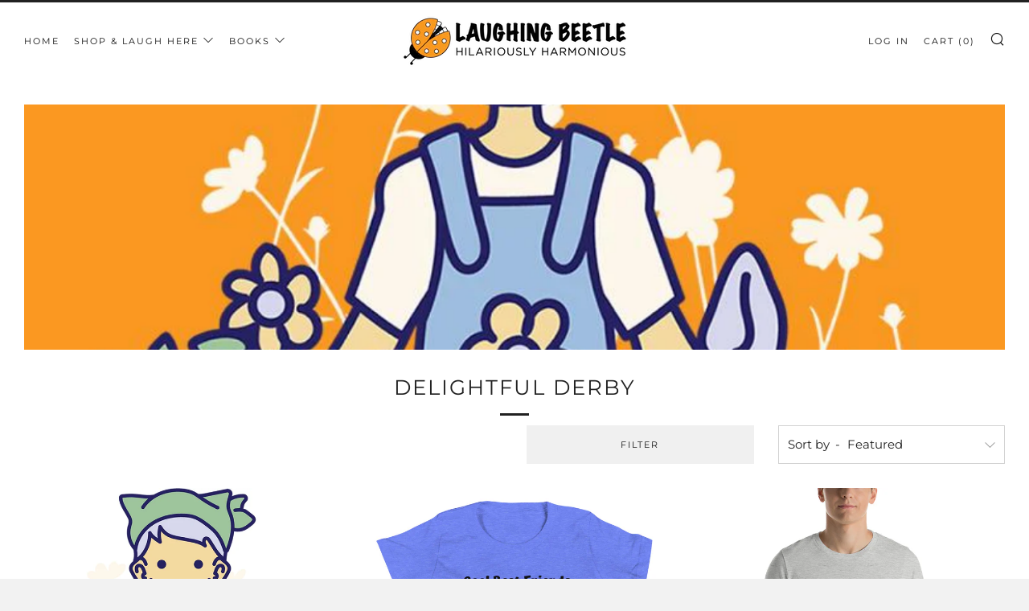

--- FILE ---
content_type: text/html; charset=utf-8
request_url: https://www.laughingbeetle.com/collections/delightful-derby
body_size: 29771
content:
<!doctype html>
<html class="no-js" lang="en">
<head>
  	<meta charset="utf-8">
  	<meta http-equiv="X-UA-Compatible" content="IE=edge,chrome=1">
  	<meta name="viewport" content="width=device-width, initial-scale=1.0, height=device-height, minimum-scale=1.0, user-scalable=0">
  	<meta name="theme-color" content="#212121">

	<!-- Network optimisations -->

<link rel="preload" as="style" href="//www.laughingbeetle.com/cdn/shop/t/5/assets/theme-critical.css?v=171097155822136078821610241931"><link rel="preload" as="script" href="//www.laughingbeetle.com/cdn/shop/t/5/assets/scrollreveal.min.js?v=160788058297944495001610241932"><link rel="preconnect" href="//cdn.shopify.com" crossorigin>
<link rel="preconnect" href="//fonts.shopifycdn.com" crossorigin>
<link rel="preconnect" href="//v.shopify.com" crossorigin>
<link rel="preconnect" href="//ajax.googleapis.com" crossorigin>
<link rel="preconnect" href="//s.ytimg.com" crossorigin>
<link rel="preconnect" href="//www.youtube.com" crossorigin>
<link rel="dns-prefetch" href="//productreviews.shopifycdn.com">
<link rel="dns-prefetch" href="//maps.googleapis.com">
<link rel="dns-prefetch" href="//maps.gstatic.com">
<link rel="preconnect" href="https://monorail-edge.shopifysvc.com">

<link rel="canonical" href="https://www.laughingbeetle.com/collections/delightful-derby">
	    <link rel="shortcut icon" href="//www.laughingbeetle.com/cdn/shop/files/Logo_LaughingBeetle_061720_LAUGHING_BEETLE_LOGO_-_ICON_ONLY_32x32.png?v=1614339147" type="image/png">
	

	<!-- Title and description ================================================== --><title>Delightful Derby
&ndash; Laughing Beetle</title><!-- /snippets/social-meta-tags.liquid -->




<meta property="og:site_name" content="Laughing Beetle">
<meta property="og:url" content="https://www.laughingbeetle.com/collections/delightful-derby">
<meta property="og:title" content="Delightful Derby">
<meta property="og:type" content="product.group">
<meta property="og:description" content="Laughing Beetle">

<meta property="og:image" content="http://www.laughingbeetle.com/cdn/shop/collections/Derby-Garden-Inspire-Growth_1200x1200.jpg?v=1618363776">
<meta property="og:image:secure_url" content="https://www.laughingbeetle.com/cdn/shop/collections/Derby-Garden-Inspire-Growth_1200x1200.jpg?v=1618363776">


<meta name="twitter:card" content="summary_large_image">
<meta name="twitter:title" content="Delightful Derby">
<meta name="twitter:description" content="Laughing Beetle">

  	<!-- JS before CSSOM =================================================== -->
  	<script type="text/javascript">
		theme = {};
		theme.t = {};
		theme.map = {};
		theme.map_settings_url="//www.laughingbeetle.com/cdn/shop/t/5/assets/map_settings.min.js?v=139713383514298653791610241924";
		theme.cart_type = 'modal';
		theme.cart_ajax = true;
		theme.routes = {
			rootUrl: "/",
			cartUrl: "/cart",
			cartAddUrl: "/cart/add",
			cartChangeUrl: "/cart/change"
		};
	</script>
	
	<style id="fontsupporttest">@font-face{font-family:"font";src:url("https://")}</style>
	<script type="text/javascript">
		function supportsFontFace() {
			function blacklist() {
				var match = /(WebKit|windows phone.+trident)\/(\d+)/i.exec(navigator.userAgent);
				return match && parseInt(match[2], 10) < (match[1] == 'WebKit' ? 533 : 6);
			}
			function hasFontFaceSrc() {
				var style = document.getElementById('fontsupporttest');
				var sheet = style.sheet || style.styleSheet;
				var cssText = sheet ? (sheet.cssRules && sheet.cssRules[0] ? sheet.cssRules[0].cssText : sheet.cssText || '') : '';
				return /src/i.test(cssText);
			}
			return !blacklist() && hasFontFaceSrc();
		}
		document.documentElement.classList.replace('no-js', 'js');
		if (window.matchMedia("(pointer: coarse)").matches) {document.documentElement.classList.add('touchevents')} else {document.documentElement.classList.add('no-touchevents')}
		if (supportsFontFace()) {document.documentElement.classList.add('fontface')}
	</script>
  	<script src="//www.laughingbeetle.com/cdn/shop/t/5/assets/jquery.min.js?v=60938658743091704111610241934" defer="defer"></script>
  	<script src="//www.laughingbeetle.com/cdn/shop/t/5/assets/vendor.min.js?v=90278687466543848511610241935" defer="defer"></script>
  	<script src="//www.laughingbeetle.com/cdn/shop/t/5/assets/ajax-cart.min.js?v=104655514923492747171610241952" defer="defer"></script>

  	<!-- CSS ================================================== -->
  	
<style data-shopify>





:root {
	--color--brand: #212121;
	--color--brand-dark: #141414;
	--color--brand-light: #2e2e2e;

	--color--accent: #fad018;
	--color--accent-dark: #f3c705;

	--color--link: #6e6e6e;
	--color--link-dark: #000000;

	--color--text: #212121;
	--color--text-light: rgba(33, 33, 33, 0.7);
	--color--text-lighter: rgba(33, 33, 33, 0.5);
	--color--text-lightest: rgba(33, 33, 33, 0.2);

	--color--text-bg: rgba(33, 33, 33, 0.1);

	--color--headings: #212121;
	--color--alt-text: #666666;
	--color--btn: #ffffff;

	--color--product-bg: #f0f0f0;
	--color--product-sale: #c00000;

	--color--bg: #FFFFFF;
	--color--bg-alpha: rgba(255, 255, 255, 0.8);
	--color--bg-light: #ffffff;
	--color--bg-dark: #f2f2f2;

	--font--size-base: 15;
	--font--line-base: 30;

	--font--size-h1: 34;
	--font--size-h2: 26;
	--font--size-h3: 20;
	--font--size-h4: 19;
	--font--size-h5: 16;
	--font--size-h6: 15;

	--font--body: Montserrat, sans-serif;
	--font--body-style: normal;
    --font--body-weight: 400;

    --font--title: Montserrat, sans-serif;
	--font--title-weight: 400;
	--font--title-style: normal;
	--font--title-space: 2px;
	--font--title-transform: uppercase;
	--font--title-border: 1;
	--font--title-border-size: 3px;

	--font--nav: Montserrat, sans-serif;
	--font--nav-weight: 400;
	--font--nav-style: normal;
	--font--nav-space: 2px;
	--font--nav-transform: uppercase;
	--font--nav-size: 11px;

	--font--button: Montserrat, sans-serif;
	--font--button-weight: 400;
	--font--button-style: normal;
	--font--button-space: 2px;
	--font--button-transform: uppercase;
	--font--button-size: 11px;
	--font--button-mobile-size: 12px;

	--font--icon-url: //www.laughingbeetle.com/cdn/shop/t/5/assets/sb-icons.eot?v=69961381625854386191610241926;
}
</style>
	<style>@font-face {
  font-family: Montserrat;
  font-weight: 400;
  font-style: normal;
  font-display: swap;
  src: url("//www.laughingbeetle.com/cdn/fonts/montserrat/montserrat_n4.81949fa0ac9fd2021e16436151e8eaa539321637.woff2") format("woff2"),
       url("//www.laughingbeetle.com/cdn/fonts/montserrat/montserrat_n4.a6c632ca7b62da89c3594789ba828388aac693fe.woff") format("woff");
}

@font-face {
  font-family: Montserrat;
  font-weight: 400;
  font-style: normal;
  font-display: swap;
  src: url("//www.laughingbeetle.com/cdn/fonts/montserrat/montserrat_n4.81949fa0ac9fd2021e16436151e8eaa539321637.woff2") format("woff2"),
       url("//www.laughingbeetle.com/cdn/fonts/montserrat/montserrat_n4.a6c632ca7b62da89c3594789ba828388aac693fe.woff") format("woff");
}

@font-face {
  font-family: Montserrat;
  font-weight: 400;
  font-style: normal;
  font-display: swap;
  src: url("//www.laughingbeetle.com/cdn/fonts/montserrat/montserrat_n4.81949fa0ac9fd2021e16436151e8eaa539321637.woff2") format("woff2"),
       url("//www.laughingbeetle.com/cdn/fonts/montserrat/montserrat_n4.a6c632ca7b62da89c3594789ba828388aac693fe.woff") format("woff");
}

@font-face {
  font-family: Montserrat;
  font-weight: 400;
  font-style: normal;
  font-display: swap;
  src: url("//www.laughingbeetle.com/cdn/fonts/montserrat/montserrat_n4.81949fa0ac9fd2021e16436151e8eaa539321637.woff2") format("woff2"),
       url("//www.laughingbeetle.com/cdn/fonts/montserrat/montserrat_n4.a6c632ca7b62da89c3594789ba828388aac693fe.woff") format("woff");
}

@font-face {
  font-family: Montserrat;
  font-weight: 700;
  font-style: normal;
  font-display: swap;
  src: url("//www.laughingbeetle.com/cdn/fonts/montserrat/montserrat_n7.3c434e22befd5c18a6b4afadb1e3d77c128c7939.woff2") format("woff2"),
       url("//www.laughingbeetle.com/cdn/fonts/montserrat/montserrat_n7.5d9fa6e2cae713c8fb539a9876489d86207fe957.woff") format("woff");
}

@font-face {
  font-family: Montserrat;
  font-weight: 400;
  font-style: italic;
  font-display: swap;
  src: url("//www.laughingbeetle.com/cdn/fonts/montserrat/montserrat_i4.5a4ea298b4789e064f62a29aafc18d41f09ae59b.woff2") format("woff2"),
       url("//www.laughingbeetle.com/cdn/fonts/montserrat/montserrat_i4.072b5869c5e0ed5b9d2021e4c2af132e16681ad2.woff") format("woff");
}

@font-face {
  font-family: Montserrat;
  font-weight: 700;
  font-style: italic;
  font-display: swap;
  src: url("//www.laughingbeetle.com/cdn/fonts/montserrat/montserrat_i7.a0d4a463df4f146567d871890ffb3c80408e7732.woff2") format("woff2"),
       url("//www.laughingbeetle.com/cdn/fonts/montserrat/montserrat_i7.f6ec9f2a0681acc6f8152c40921d2a4d2e1a2c78.woff") format("woff");
}

</style>

<link rel="stylesheet" href="//www.laughingbeetle.com/cdn/shop/t/5/assets/theme-critical.css?v=171097155822136078821610241931">

<link rel="preload" href="//www.laughingbeetle.com/cdn/shop/t/5/assets/theme.css?v=128834332622582487131610241925" as="style" onload="this.onload=null;this.rel='stylesheet'">
<noscript><link rel="stylesheet" href="//www.laughingbeetle.com/cdn/shop/t/5/assets/theme.css?v=128834332622582487131610241925"></noscript>
<script>
	/*! loadCSS rel=preload polyfill. [c]2017 Filament Group, Inc. MIT License */
	(function(w){"use strict";if(!w.loadCSS){w.loadCSS=function(){}}var rp=loadCSS.relpreload={};rp.support=(function(){var ret;try{ret=w.document.createElement("link").relList.supports("preload")}catch(e){ret=false}return function(){return ret}})();rp.bindMediaToggle=function(link){var finalMedia=link.media||"all";function enableStylesheet(){if(link.addEventListener){link.removeEventListener("load",enableStylesheet)}else if(link.attachEvent){link.detachEvent("onload",enableStylesheet)}link.setAttribute("onload",null);link.media=finalMedia}if(link.addEventListener){link.addEventListener("load",enableStylesheet)}else if(link.attachEvent){link.attachEvent("onload",enableStylesheet)}setTimeout(function(){link.rel="stylesheet";link.media="only x"});setTimeout(enableStylesheet,3000)};rp.poly=function(){if(rp.support()){return}var links=w.document.getElementsByTagName("link");for(var i=0;i<links.length;i+=1){var link=links[i];if(link.rel==="preload"&&link.getAttribute("as")==="style"&&!link.getAttribute("data-loadcss")){link.setAttribute("data-loadcss",true);rp.bindMediaToggle(link)}}};if(!rp.support()){rp.poly();var run=w.setInterval(rp.poly,500);if(w.addEventListener){w.addEventListener("load",function(){rp.poly();w.clearInterval(run)})}else if(w.attachEvent){w.attachEvent("onload",function(){rp.poly();w.clearInterval(run)})}}if(typeof exports!=="undefined"){exports.loadCSS=loadCSS}else{w.loadCSS=loadCSS}}(typeof global!=="undefined"?global:this));
</script>

	<!-- JS after CSSOM=================================================== -->
  	<script src="//www.laughingbeetle.com/cdn/shop/t/5/assets/theme.min.js?v=140237204791185174451610241939" defer="defer"></script>
  	<script src="//www.laughingbeetle.com/cdn/shop/t/5/assets/custom.js?v=152733329445290166911610241933" defer="defer"></script>

	

  	
		<script src="//www.laughingbeetle.com/cdn/shop/t/5/assets/scrollreveal.min.js?v=160788058297944495001610241932"></script>
	
  	

	<!-- Header hook for plugins ================================================== -->
  	<script>window.performance && window.performance.mark && window.performance.mark('shopify.content_for_header.start');</script><meta id="shopify-digital-wallet" name="shopify-digital-wallet" content="/51995181219/digital_wallets/dialog">
<meta name="shopify-checkout-api-token" content="30b38ff5dd30a3593026ce12e4126fed">
<meta id="in-context-paypal-metadata" data-shop-id="51995181219" data-venmo-supported="false" data-environment="production" data-locale="en_US" data-paypal-v4="true" data-currency="USD">
<link rel="alternate" type="application/atom+xml" title="Feed" href="/collections/delightful-derby.atom" />
<link rel="alternate" type="application/json+oembed" href="https://www.laughingbeetle.com/collections/delightful-derby.oembed">
<script async="async" src="/checkouts/internal/preloads.js?locale=en-US"></script>
<link rel="preconnect" href="https://shop.app" crossorigin="anonymous">
<script async="async" src="https://shop.app/checkouts/internal/preloads.js?locale=en-US&shop_id=51995181219" crossorigin="anonymous"></script>
<script id="apple-pay-shop-capabilities" type="application/json">{"shopId":51995181219,"countryCode":"US","currencyCode":"USD","merchantCapabilities":["supports3DS"],"merchantId":"gid:\/\/shopify\/Shop\/51995181219","merchantName":"Laughing Beetle","requiredBillingContactFields":["postalAddress","email"],"requiredShippingContactFields":["postalAddress","email"],"shippingType":"shipping","supportedNetworks":["visa","masterCard","amex","discover","elo","jcb"],"total":{"type":"pending","label":"Laughing Beetle","amount":"1.00"},"shopifyPaymentsEnabled":true,"supportsSubscriptions":true}</script>
<script id="shopify-features" type="application/json">{"accessToken":"30b38ff5dd30a3593026ce12e4126fed","betas":["rich-media-storefront-analytics"],"domain":"www.laughingbeetle.com","predictiveSearch":true,"shopId":51995181219,"locale":"en"}</script>
<script>var Shopify = Shopify || {};
Shopify.shop = "laughing-beetle.myshopify.com";
Shopify.locale = "en";
Shopify.currency = {"active":"USD","rate":"1.0"};
Shopify.country = "US";
Shopify.theme = {"name":"Venue_LBeetle","id":117753053347,"schema_name":"Venue","schema_version":"4.8.2","theme_store_id":836,"role":"main"};
Shopify.theme.handle = "null";
Shopify.theme.style = {"id":null,"handle":null};
Shopify.cdnHost = "www.laughingbeetle.com/cdn";
Shopify.routes = Shopify.routes || {};
Shopify.routes.root = "/";</script>
<script type="module">!function(o){(o.Shopify=o.Shopify||{}).modules=!0}(window);</script>
<script>!function(o){function n(){var o=[];function n(){o.push(Array.prototype.slice.apply(arguments))}return n.q=o,n}var t=o.Shopify=o.Shopify||{};t.loadFeatures=n(),t.autoloadFeatures=n()}(window);</script>
<script>
  window.ShopifyPay = window.ShopifyPay || {};
  window.ShopifyPay.apiHost = "shop.app\/pay";
  window.ShopifyPay.redirectState = null;
</script>
<script id="shop-js-analytics" type="application/json">{"pageType":"collection"}</script>
<script defer="defer" async type="module" src="//www.laughingbeetle.com/cdn/shopifycloud/shop-js/modules/v2/client.init-shop-cart-sync_BN7fPSNr.en.esm.js"></script>
<script defer="defer" async type="module" src="//www.laughingbeetle.com/cdn/shopifycloud/shop-js/modules/v2/chunk.common_Cbph3Kss.esm.js"></script>
<script defer="defer" async type="module" src="//www.laughingbeetle.com/cdn/shopifycloud/shop-js/modules/v2/chunk.modal_DKumMAJ1.esm.js"></script>
<script type="module">
  await import("//www.laughingbeetle.com/cdn/shopifycloud/shop-js/modules/v2/client.init-shop-cart-sync_BN7fPSNr.en.esm.js");
await import("//www.laughingbeetle.com/cdn/shopifycloud/shop-js/modules/v2/chunk.common_Cbph3Kss.esm.js");
await import("//www.laughingbeetle.com/cdn/shopifycloud/shop-js/modules/v2/chunk.modal_DKumMAJ1.esm.js");

  window.Shopify.SignInWithShop?.initShopCartSync?.({"fedCMEnabled":true,"windoidEnabled":true});

</script>
<script>
  window.Shopify = window.Shopify || {};
  if (!window.Shopify.featureAssets) window.Shopify.featureAssets = {};
  window.Shopify.featureAssets['shop-js'] = {"shop-cart-sync":["modules/v2/client.shop-cart-sync_CJVUk8Jm.en.esm.js","modules/v2/chunk.common_Cbph3Kss.esm.js","modules/v2/chunk.modal_DKumMAJ1.esm.js"],"init-fed-cm":["modules/v2/client.init-fed-cm_7Fvt41F4.en.esm.js","modules/v2/chunk.common_Cbph3Kss.esm.js","modules/v2/chunk.modal_DKumMAJ1.esm.js"],"init-shop-email-lookup-coordinator":["modules/v2/client.init-shop-email-lookup-coordinator_Cc088_bR.en.esm.js","modules/v2/chunk.common_Cbph3Kss.esm.js","modules/v2/chunk.modal_DKumMAJ1.esm.js"],"init-windoid":["modules/v2/client.init-windoid_hPopwJRj.en.esm.js","modules/v2/chunk.common_Cbph3Kss.esm.js","modules/v2/chunk.modal_DKumMAJ1.esm.js"],"shop-button":["modules/v2/client.shop-button_B0jaPSNF.en.esm.js","modules/v2/chunk.common_Cbph3Kss.esm.js","modules/v2/chunk.modal_DKumMAJ1.esm.js"],"shop-cash-offers":["modules/v2/client.shop-cash-offers_DPIskqss.en.esm.js","modules/v2/chunk.common_Cbph3Kss.esm.js","modules/v2/chunk.modal_DKumMAJ1.esm.js"],"shop-toast-manager":["modules/v2/client.shop-toast-manager_CK7RT69O.en.esm.js","modules/v2/chunk.common_Cbph3Kss.esm.js","modules/v2/chunk.modal_DKumMAJ1.esm.js"],"init-shop-cart-sync":["modules/v2/client.init-shop-cart-sync_BN7fPSNr.en.esm.js","modules/v2/chunk.common_Cbph3Kss.esm.js","modules/v2/chunk.modal_DKumMAJ1.esm.js"],"init-customer-accounts-sign-up":["modules/v2/client.init-customer-accounts-sign-up_CfPf4CXf.en.esm.js","modules/v2/client.shop-login-button_DeIztwXF.en.esm.js","modules/v2/chunk.common_Cbph3Kss.esm.js","modules/v2/chunk.modal_DKumMAJ1.esm.js"],"pay-button":["modules/v2/client.pay-button_CgIwFSYN.en.esm.js","modules/v2/chunk.common_Cbph3Kss.esm.js","modules/v2/chunk.modal_DKumMAJ1.esm.js"],"init-customer-accounts":["modules/v2/client.init-customer-accounts_DQ3x16JI.en.esm.js","modules/v2/client.shop-login-button_DeIztwXF.en.esm.js","modules/v2/chunk.common_Cbph3Kss.esm.js","modules/v2/chunk.modal_DKumMAJ1.esm.js"],"avatar":["modules/v2/client.avatar_BTnouDA3.en.esm.js"],"init-shop-for-new-customer-accounts":["modules/v2/client.init-shop-for-new-customer-accounts_CsZy_esa.en.esm.js","modules/v2/client.shop-login-button_DeIztwXF.en.esm.js","modules/v2/chunk.common_Cbph3Kss.esm.js","modules/v2/chunk.modal_DKumMAJ1.esm.js"],"shop-follow-button":["modules/v2/client.shop-follow-button_BRMJjgGd.en.esm.js","modules/v2/chunk.common_Cbph3Kss.esm.js","modules/v2/chunk.modal_DKumMAJ1.esm.js"],"checkout-modal":["modules/v2/client.checkout-modal_B9Drz_yf.en.esm.js","modules/v2/chunk.common_Cbph3Kss.esm.js","modules/v2/chunk.modal_DKumMAJ1.esm.js"],"shop-login-button":["modules/v2/client.shop-login-button_DeIztwXF.en.esm.js","modules/v2/chunk.common_Cbph3Kss.esm.js","modules/v2/chunk.modal_DKumMAJ1.esm.js"],"lead-capture":["modules/v2/client.lead-capture_DXYzFM3R.en.esm.js","modules/v2/chunk.common_Cbph3Kss.esm.js","modules/v2/chunk.modal_DKumMAJ1.esm.js"],"shop-login":["modules/v2/client.shop-login_CA5pJqmO.en.esm.js","modules/v2/chunk.common_Cbph3Kss.esm.js","modules/v2/chunk.modal_DKumMAJ1.esm.js"],"payment-terms":["modules/v2/client.payment-terms_BxzfvcZJ.en.esm.js","modules/v2/chunk.common_Cbph3Kss.esm.js","modules/v2/chunk.modal_DKumMAJ1.esm.js"]};
</script>
<script>(function() {
  var isLoaded = false;
  function asyncLoad() {
    if (isLoaded) return;
    isLoaded = true;
    var urls = ["https:\/\/cdncozyantitheft.addons.business\/js\/script_tags\/laughing-beetle\/KuX0vYCfFhDyqYLrvkqajG3WYKR0gOaP.js?shop=laughing-beetle.myshopify.com","\/\/cdn.shopify.com\/proxy\/9d2d1c2f1cbcd0c683d175e038a9bcb804f610de0f99286824dafc0ef27a4ea4\/static.cdn.printful.com\/static\/js\/external\/shopify-product-customizer.js?v=0.28\u0026shop=laughing-beetle.myshopify.com\u0026sp-cache-control=cHVibGljLCBtYXgtYWdlPTkwMA"];
    for (var i = 0; i < urls.length; i++) {
      var s = document.createElement('script');
      s.type = 'text/javascript';
      s.async = true;
      s.src = urls[i];
      var x = document.getElementsByTagName('script')[0];
      x.parentNode.insertBefore(s, x);
    }
  };
  if(window.attachEvent) {
    window.attachEvent('onload', asyncLoad);
  } else {
    window.addEventListener('load', asyncLoad, false);
  }
})();</script>
<script id="__st">var __st={"a":51995181219,"offset":-18000,"reqid":"a47a64d1-efd6-4d82-9dd9-5e6c32134ce2-1769781851","pageurl":"www.laughingbeetle.com\/collections\/delightful-derby","u":"b64bae604d32","p":"collection","rtyp":"collection","rid":235282268323};</script>
<script>window.ShopifyPaypalV4VisibilityTracking = true;</script>
<script id="captcha-bootstrap">!function(){'use strict';const t='contact',e='account',n='new_comment',o=[[t,t],['blogs',n],['comments',n],[t,'customer']],c=[[e,'customer_login'],[e,'guest_login'],[e,'recover_customer_password'],[e,'create_customer']],r=t=>t.map((([t,e])=>`form[action*='/${t}']:not([data-nocaptcha='true']) input[name='form_type'][value='${e}']`)).join(','),a=t=>()=>t?[...document.querySelectorAll(t)].map((t=>t.form)):[];function s(){const t=[...o],e=r(t);return a(e)}const i='password',u='form_key',d=['recaptcha-v3-token','g-recaptcha-response','h-captcha-response',i],f=()=>{try{return window.sessionStorage}catch{return}},m='__shopify_v',_=t=>t.elements[u];function p(t,e,n=!1){try{const o=window.sessionStorage,c=JSON.parse(o.getItem(e)),{data:r}=function(t){const{data:e,action:n}=t;return t[m]||n?{data:e,action:n}:{data:t,action:n}}(c);for(const[e,n]of Object.entries(r))t.elements[e]&&(t.elements[e].value=n);n&&o.removeItem(e)}catch(o){console.error('form repopulation failed',{error:o})}}const l='form_type',E='cptcha';function T(t){t.dataset[E]=!0}const w=window,h=w.document,L='Shopify',v='ce_forms',y='captcha';let A=!1;((t,e)=>{const n=(g='f06e6c50-85a8-45c8-87d0-21a2b65856fe',I='https://cdn.shopify.com/shopifycloud/storefront-forms-hcaptcha/ce_storefront_forms_captcha_hcaptcha.v1.5.2.iife.js',D={infoText:'Protected by hCaptcha',privacyText:'Privacy',termsText:'Terms'},(t,e,n)=>{const o=w[L][v],c=o.bindForm;if(c)return c(t,g,e,D).then(n);var r;o.q.push([[t,g,e,D],n]),r=I,A||(h.body.append(Object.assign(h.createElement('script'),{id:'captcha-provider',async:!0,src:r})),A=!0)});var g,I,D;w[L]=w[L]||{},w[L][v]=w[L][v]||{},w[L][v].q=[],w[L][y]=w[L][y]||{},w[L][y].protect=function(t,e){n(t,void 0,e),T(t)},Object.freeze(w[L][y]),function(t,e,n,w,h,L){const[v,y,A,g]=function(t,e,n){const i=e?o:[],u=t?c:[],d=[...i,...u],f=r(d),m=r(i),_=r(d.filter((([t,e])=>n.includes(e))));return[a(f),a(m),a(_),s()]}(w,h,L),I=t=>{const e=t.target;return e instanceof HTMLFormElement?e:e&&e.form},D=t=>v().includes(t);t.addEventListener('submit',(t=>{const e=I(t);if(!e)return;const n=D(e)&&!e.dataset.hcaptchaBound&&!e.dataset.recaptchaBound,o=_(e),c=g().includes(e)&&(!o||!o.value);(n||c)&&t.preventDefault(),c&&!n&&(function(t){try{if(!f())return;!function(t){const e=f();if(!e)return;const n=_(t);if(!n)return;const o=n.value;o&&e.removeItem(o)}(t);const e=Array.from(Array(32),(()=>Math.random().toString(36)[2])).join('');!function(t,e){_(t)||t.append(Object.assign(document.createElement('input'),{type:'hidden',name:u})),t.elements[u].value=e}(t,e),function(t,e){const n=f();if(!n)return;const o=[...t.querySelectorAll(`input[type='${i}']`)].map((({name:t})=>t)),c=[...d,...o],r={};for(const[a,s]of new FormData(t).entries())c.includes(a)||(r[a]=s);n.setItem(e,JSON.stringify({[m]:1,action:t.action,data:r}))}(t,e)}catch(e){console.error('failed to persist form',e)}}(e),e.submit())}));const S=(t,e)=>{t&&!t.dataset[E]&&(n(t,e.some((e=>e===t))),T(t))};for(const o of['focusin','change'])t.addEventListener(o,(t=>{const e=I(t);D(e)&&S(e,y())}));const B=e.get('form_key'),M=e.get(l),P=B&&M;t.addEventListener('DOMContentLoaded',(()=>{const t=y();if(P)for(const e of t)e.elements[l].value===M&&p(e,B);[...new Set([...A(),...v().filter((t=>'true'===t.dataset.shopifyCaptcha))])].forEach((e=>S(e,t)))}))}(h,new URLSearchParams(w.location.search),n,t,e,['guest_login'])})(!0,!0)}();</script>
<script integrity="sha256-4kQ18oKyAcykRKYeNunJcIwy7WH5gtpwJnB7kiuLZ1E=" data-source-attribution="shopify.loadfeatures" defer="defer" src="//www.laughingbeetle.com/cdn/shopifycloud/storefront/assets/storefront/load_feature-a0a9edcb.js" crossorigin="anonymous"></script>
<script crossorigin="anonymous" defer="defer" src="//www.laughingbeetle.com/cdn/shopifycloud/storefront/assets/shopify_pay/storefront-65b4c6d7.js?v=20250812"></script>
<script data-source-attribution="shopify.dynamic_checkout.dynamic.init">var Shopify=Shopify||{};Shopify.PaymentButton=Shopify.PaymentButton||{isStorefrontPortableWallets:!0,init:function(){window.Shopify.PaymentButton.init=function(){};var t=document.createElement("script");t.src="https://www.laughingbeetle.com/cdn/shopifycloud/portable-wallets/latest/portable-wallets.en.js",t.type="module",document.head.appendChild(t)}};
</script>
<script data-source-attribution="shopify.dynamic_checkout.buyer_consent">
  function portableWalletsHideBuyerConsent(e){var t=document.getElementById("shopify-buyer-consent"),n=document.getElementById("shopify-subscription-policy-button");t&&n&&(t.classList.add("hidden"),t.setAttribute("aria-hidden","true"),n.removeEventListener("click",e))}function portableWalletsShowBuyerConsent(e){var t=document.getElementById("shopify-buyer-consent"),n=document.getElementById("shopify-subscription-policy-button");t&&n&&(t.classList.remove("hidden"),t.removeAttribute("aria-hidden"),n.addEventListener("click",e))}window.Shopify?.PaymentButton&&(window.Shopify.PaymentButton.hideBuyerConsent=portableWalletsHideBuyerConsent,window.Shopify.PaymentButton.showBuyerConsent=portableWalletsShowBuyerConsent);
</script>
<script data-source-attribution="shopify.dynamic_checkout.cart.bootstrap">document.addEventListener("DOMContentLoaded",(function(){function t(){return document.querySelector("shopify-accelerated-checkout-cart, shopify-accelerated-checkout")}if(t())Shopify.PaymentButton.init();else{new MutationObserver((function(e,n){t()&&(Shopify.PaymentButton.init(),n.disconnect())})).observe(document.body,{childList:!0,subtree:!0})}}));
</script>
<link id="shopify-accelerated-checkout-styles" rel="stylesheet" media="screen" href="https://www.laughingbeetle.com/cdn/shopifycloud/portable-wallets/latest/accelerated-checkout-backwards-compat.css" crossorigin="anonymous">
<style id="shopify-accelerated-checkout-cart">
        #shopify-buyer-consent {
  margin-top: 1em;
  display: inline-block;
  width: 100%;
}

#shopify-buyer-consent.hidden {
  display: none;
}

#shopify-subscription-policy-button {
  background: none;
  border: none;
  padding: 0;
  text-decoration: underline;
  font-size: inherit;
  cursor: pointer;
}

#shopify-subscription-policy-button::before {
  box-shadow: none;
}

      </style>

<script>window.performance && window.performance.mark && window.performance.mark('shopify.content_for_header.end');</script>
<link href="https://monorail-edge.shopifysvc.com" rel="dns-prefetch">
<script>(function(){if ("sendBeacon" in navigator && "performance" in window) {try {var session_token_from_headers = performance.getEntriesByType('navigation')[0].serverTiming.find(x => x.name == '_s').description;} catch {var session_token_from_headers = undefined;}var session_cookie_matches = document.cookie.match(/_shopify_s=([^;]*)/);var session_token_from_cookie = session_cookie_matches && session_cookie_matches.length === 2 ? session_cookie_matches[1] : "";var session_token = session_token_from_headers || session_token_from_cookie || "";function handle_abandonment_event(e) {var entries = performance.getEntries().filter(function(entry) {return /monorail-edge.shopifysvc.com/.test(entry.name);});if (!window.abandonment_tracked && entries.length === 0) {window.abandonment_tracked = true;var currentMs = Date.now();var navigation_start = performance.timing.navigationStart;var payload = {shop_id: 51995181219,url: window.location.href,navigation_start,duration: currentMs - navigation_start,session_token,page_type: "collection"};window.navigator.sendBeacon("https://monorail-edge.shopifysvc.com/v1/produce", JSON.stringify({schema_id: "online_store_buyer_site_abandonment/1.1",payload: payload,metadata: {event_created_at_ms: currentMs,event_sent_at_ms: currentMs}}));}}window.addEventListener('pagehide', handle_abandonment_event);}}());</script>
<script id="web-pixels-manager-setup">(function e(e,d,r,n,o){if(void 0===o&&(o={}),!Boolean(null===(a=null===(i=window.Shopify)||void 0===i?void 0:i.analytics)||void 0===a?void 0:a.replayQueue)){var i,a;window.Shopify=window.Shopify||{};var t=window.Shopify;t.analytics=t.analytics||{};var s=t.analytics;s.replayQueue=[],s.publish=function(e,d,r){return s.replayQueue.push([e,d,r]),!0};try{self.performance.mark("wpm:start")}catch(e){}var l=function(){var e={modern:/Edge?\/(1{2}[4-9]|1[2-9]\d|[2-9]\d{2}|\d{4,})\.\d+(\.\d+|)|Firefox\/(1{2}[4-9]|1[2-9]\d|[2-9]\d{2}|\d{4,})\.\d+(\.\d+|)|Chrom(ium|e)\/(9{2}|\d{3,})\.\d+(\.\d+|)|(Maci|X1{2}).+ Version\/(15\.\d+|(1[6-9]|[2-9]\d|\d{3,})\.\d+)([,.]\d+|)( \(\w+\)|)( Mobile\/\w+|) Safari\/|Chrome.+OPR\/(9{2}|\d{3,})\.\d+\.\d+|(CPU[ +]OS|iPhone[ +]OS|CPU[ +]iPhone|CPU IPhone OS|CPU iPad OS)[ +]+(15[._]\d+|(1[6-9]|[2-9]\d|\d{3,})[._]\d+)([._]\d+|)|Android:?[ /-](13[3-9]|1[4-9]\d|[2-9]\d{2}|\d{4,})(\.\d+|)(\.\d+|)|Android.+Firefox\/(13[5-9]|1[4-9]\d|[2-9]\d{2}|\d{4,})\.\d+(\.\d+|)|Android.+Chrom(ium|e)\/(13[3-9]|1[4-9]\d|[2-9]\d{2}|\d{4,})\.\d+(\.\d+|)|SamsungBrowser\/([2-9]\d|\d{3,})\.\d+/,legacy:/Edge?\/(1[6-9]|[2-9]\d|\d{3,})\.\d+(\.\d+|)|Firefox\/(5[4-9]|[6-9]\d|\d{3,})\.\d+(\.\d+|)|Chrom(ium|e)\/(5[1-9]|[6-9]\d|\d{3,})\.\d+(\.\d+|)([\d.]+$|.*Safari\/(?![\d.]+ Edge\/[\d.]+$))|(Maci|X1{2}).+ Version\/(10\.\d+|(1[1-9]|[2-9]\d|\d{3,})\.\d+)([,.]\d+|)( \(\w+\)|)( Mobile\/\w+|) Safari\/|Chrome.+OPR\/(3[89]|[4-9]\d|\d{3,})\.\d+\.\d+|(CPU[ +]OS|iPhone[ +]OS|CPU[ +]iPhone|CPU IPhone OS|CPU iPad OS)[ +]+(10[._]\d+|(1[1-9]|[2-9]\d|\d{3,})[._]\d+)([._]\d+|)|Android:?[ /-](13[3-9]|1[4-9]\d|[2-9]\d{2}|\d{4,})(\.\d+|)(\.\d+|)|Mobile Safari.+OPR\/([89]\d|\d{3,})\.\d+\.\d+|Android.+Firefox\/(13[5-9]|1[4-9]\d|[2-9]\d{2}|\d{4,})\.\d+(\.\d+|)|Android.+Chrom(ium|e)\/(13[3-9]|1[4-9]\d|[2-9]\d{2}|\d{4,})\.\d+(\.\d+|)|Android.+(UC? ?Browser|UCWEB|U3)[ /]?(15\.([5-9]|\d{2,})|(1[6-9]|[2-9]\d|\d{3,})\.\d+)\.\d+|SamsungBrowser\/(5\.\d+|([6-9]|\d{2,})\.\d+)|Android.+MQ{2}Browser\/(14(\.(9|\d{2,})|)|(1[5-9]|[2-9]\d|\d{3,})(\.\d+|))(\.\d+|)|K[Aa][Ii]OS\/(3\.\d+|([4-9]|\d{2,})\.\d+)(\.\d+|)/},d=e.modern,r=e.legacy,n=navigator.userAgent;return n.match(d)?"modern":n.match(r)?"legacy":"unknown"}(),u="modern"===l?"modern":"legacy",c=(null!=n?n:{modern:"",legacy:""})[u],f=function(e){return[e.baseUrl,"/wpm","/b",e.hashVersion,"modern"===e.buildTarget?"m":"l",".js"].join("")}({baseUrl:d,hashVersion:r,buildTarget:u}),m=function(e){var d=e.version,r=e.bundleTarget,n=e.surface,o=e.pageUrl,i=e.monorailEndpoint;return{emit:function(e){var a=e.status,t=e.errorMsg,s=(new Date).getTime(),l=JSON.stringify({metadata:{event_sent_at_ms:s},events:[{schema_id:"web_pixels_manager_load/3.1",payload:{version:d,bundle_target:r,page_url:o,status:a,surface:n,error_msg:t},metadata:{event_created_at_ms:s}}]});if(!i)return console&&console.warn&&console.warn("[Web Pixels Manager] No Monorail endpoint provided, skipping logging."),!1;try{return self.navigator.sendBeacon.bind(self.navigator)(i,l)}catch(e){}var u=new XMLHttpRequest;try{return u.open("POST",i,!0),u.setRequestHeader("Content-Type","text/plain"),u.send(l),!0}catch(e){return console&&console.warn&&console.warn("[Web Pixels Manager] Got an unhandled error while logging to Monorail."),!1}}}}({version:r,bundleTarget:l,surface:e.surface,pageUrl:self.location.href,monorailEndpoint:e.monorailEndpoint});try{o.browserTarget=l,function(e){var d=e.src,r=e.async,n=void 0===r||r,o=e.onload,i=e.onerror,a=e.sri,t=e.scriptDataAttributes,s=void 0===t?{}:t,l=document.createElement("script"),u=document.querySelector("head"),c=document.querySelector("body");if(l.async=n,l.src=d,a&&(l.integrity=a,l.crossOrigin="anonymous"),s)for(var f in s)if(Object.prototype.hasOwnProperty.call(s,f))try{l.dataset[f]=s[f]}catch(e){}if(o&&l.addEventListener("load",o),i&&l.addEventListener("error",i),u)u.appendChild(l);else{if(!c)throw new Error("Did not find a head or body element to append the script");c.appendChild(l)}}({src:f,async:!0,onload:function(){if(!function(){var e,d;return Boolean(null===(d=null===(e=window.Shopify)||void 0===e?void 0:e.analytics)||void 0===d?void 0:d.initialized)}()){var d=window.webPixelsManager.init(e)||void 0;if(d){var r=window.Shopify.analytics;r.replayQueue.forEach((function(e){var r=e[0],n=e[1],o=e[2];d.publishCustomEvent(r,n,o)})),r.replayQueue=[],r.publish=d.publishCustomEvent,r.visitor=d.visitor,r.initialized=!0}}},onerror:function(){return m.emit({status:"failed",errorMsg:"".concat(f," has failed to load")})},sri:function(e){var d=/^sha384-[A-Za-z0-9+/=]+$/;return"string"==typeof e&&d.test(e)}(c)?c:"",scriptDataAttributes:o}),m.emit({status:"loading"})}catch(e){m.emit({status:"failed",errorMsg:(null==e?void 0:e.message)||"Unknown error"})}}})({shopId: 51995181219,storefrontBaseUrl: "https://www.laughingbeetle.com",extensionsBaseUrl: "https://extensions.shopifycdn.com/cdn/shopifycloud/web-pixels-manager",monorailEndpoint: "https://monorail-edge.shopifysvc.com/unstable/produce_batch",surface: "storefront-renderer",enabledBetaFlags: ["2dca8a86"],webPixelsConfigList: [{"id":"shopify-app-pixel","configuration":"{}","eventPayloadVersion":"v1","runtimeContext":"STRICT","scriptVersion":"0450","apiClientId":"shopify-pixel","type":"APP","privacyPurposes":["ANALYTICS","MARKETING"]},{"id":"shopify-custom-pixel","eventPayloadVersion":"v1","runtimeContext":"LAX","scriptVersion":"0450","apiClientId":"shopify-pixel","type":"CUSTOM","privacyPurposes":["ANALYTICS","MARKETING"]}],isMerchantRequest: false,initData: {"shop":{"name":"Laughing Beetle","paymentSettings":{"currencyCode":"USD"},"myshopifyDomain":"laughing-beetle.myshopify.com","countryCode":"US","storefrontUrl":"https:\/\/www.laughingbeetle.com"},"customer":null,"cart":null,"checkout":null,"productVariants":[],"purchasingCompany":null},},"https://www.laughingbeetle.com/cdn","1d2a099fw23dfb22ep557258f5m7a2edbae",{"modern":"","legacy":""},{"shopId":"51995181219","storefrontBaseUrl":"https:\/\/www.laughingbeetle.com","extensionBaseUrl":"https:\/\/extensions.shopifycdn.com\/cdn\/shopifycloud\/web-pixels-manager","surface":"storefront-renderer","enabledBetaFlags":"[\"2dca8a86\"]","isMerchantRequest":"false","hashVersion":"1d2a099fw23dfb22ep557258f5m7a2edbae","publish":"custom","events":"[[\"page_viewed\",{}],[\"collection_viewed\",{\"collection\":{\"id\":\"235282268323\",\"title\":\"Delightful Derby\",\"productVariants\":[{\"price\":{\"amount\":23.0,\"currencyCode\":\"USD\"},\"product\":{\"title\":\"Grow with Your Garden\",\"vendor\":\"Laughing Beetle\",\"id\":\"6003171492003\",\"untranslatedTitle\":\"Grow with Your Garden\",\"url\":\"\/products\/grow-with-your-garden-derby-t-shirt\",\"type\":\"\"},\"id\":\"37510634078371\",\"image\":{\"src\":\"\/\/www.laughingbeetle.com\/cdn\/shop\/products\/unisex-premium-t-shirt-heather-raspberry-front-6024842c5a87b.jpg?v=1613005881\"},\"sku\":\"8713300_8523\",\"title\":\"Heather Raspberry \/ S\",\"untranslatedTitle\":\"Heather Raspberry \/ S\"},{\"price\":{\"amount\":23.0,\"currencyCode\":\"USD\"},\"product\":{\"title\":\"Nothing Cooler than Best Friends!\",\"vendor\":\"Laughing Beetle\",\"id\":\"7459667411107\",\"untranslatedTitle\":\"Nothing Cooler than Best Friends!\",\"url\":\"\/products\/nothing-cooler-than-best-friends\",\"type\":\"\"},\"id\":\"42117421498531\",\"image\":{\"src\":\"\/\/www.laughingbeetle.com\/cdn\/shop\/products\/youth-staple-tee-red-front-61e4e0088d488.jpg?v=1642389521\"},\"sku\":\"4218543_10632\",\"title\":\"Red \/ S\",\"untranslatedTitle\":\"Red \/ S\"},{\"price\":{\"amount\":21.0,\"currencyCode\":\"USD\"},\"product\":{\"title\":\"Life is Beautiful\",\"vendor\":\"Laughing Beetle\",\"id\":\"6021751570595\",\"untranslatedTitle\":\"Life is Beautiful\",\"url\":\"\/products\/life-is-beautiful-derby-colors-t-shirt\",\"type\":\"\"},\"id\":\"37568198672547\",\"image\":{\"src\":\"\/\/www.laughingbeetle.com\/cdn\/shop\/products\/unisex-premium-t-shirt-red-600c6318426d8.jpg?v=1611424556\"},\"sku\":\"2824096_4141\",\"title\":\"Red \/ S\",\"untranslatedTitle\":\"Red \/ S\"}]}}]]"});</script><script>
  window.ShopifyAnalytics = window.ShopifyAnalytics || {};
  window.ShopifyAnalytics.meta = window.ShopifyAnalytics.meta || {};
  window.ShopifyAnalytics.meta.currency = 'USD';
  var meta = {"products":[{"id":6003171492003,"gid":"gid:\/\/shopify\/Product\/6003171492003","vendor":"Laughing Beetle","type":"","handle":"grow-with-your-garden-derby-t-shirt","variants":[{"id":37510634078371,"price":2300,"name":"Grow with Your Garden - Heather Raspberry \/ S","public_title":"Heather Raspberry \/ S","sku":"8713300_8523"},{"id":37510634111139,"price":2300,"name":"Grow with Your Garden - Heather Raspberry \/ M","public_title":"Heather Raspberry \/ M","sku":"8713300_8524"},{"id":37510634143907,"price":2300,"name":"Grow with Your Garden - Heather Raspberry \/ L","public_title":"Heather Raspberry \/ L","sku":"8713300_8525"},{"id":37510634176675,"price":2300,"name":"Grow with Your Garden - Heather Raspberry \/ XL","public_title":"Heather Raspberry \/ XL","sku":"8713300_8526"},{"id":37510634209443,"price":2550,"name":"Grow with Your Garden - Heather Raspberry \/ 2XL","public_title":"Heather Raspberry \/ 2XL","sku":"8713300_8527"},{"id":37510634242211,"price":2750,"name":"Grow with Your Garden - Heather Raspberry \/ 3XL","public_title":"Heather Raspberry \/ 3XL","sku":"8713300_8528"},{"id":37510634274979,"price":3000,"name":"Grow with Your Garden - Heather Raspberry \/ 4XL","public_title":"Heather Raspberry \/ 4XL","sku":"8713300_8529"},{"id":37510634307747,"price":2300,"name":"Grow with Your Garden - Heather True Royal \/ S","public_title":"Heather True Royal \/ S","sku":"8713300_8530"},{"id":37510634340515,"price":2300,"name":"Grow with Your Garden - Heather True Royal \/ M","public_title":"Heather True Royal \/ M","sku":"8713300_8531"},{"id":37510634373283,"price":2300,"name":"Grow with Your Garden - Heather True Royal \/ L","public_title":"Heather True Royal \/ L","sku":"8713300_8532"},{"id":37510634406051,"price":2300,"name":"Grow with Your Garden - Heather True Royal \/ XL","public_title":"Heather True Royal \/ XL","sku":"8713300_8533"},{"id":37510634438819,"price":2550,"name":"Grow with Your Garden - Heather True Royal \/ 2XL","public_title":"Heather True Royal \/ 2XL","sku":"8713300_8534"},{"id":37510634471587,"price":2750,"name":"Grow with Your Garden - Heather True Royal \/ 3XL","public_title":"Heather True Royal \/ 3XL","sku":"8713300_8535"},{"id":37510634504355,"price":3000,"name":"Grow with Your Garden - Heather True Royal \/ 4XL","public_title":"Heather True Royal \/ 4XL","sku":"8713300_8536"},{"id":37510634537123,"price":2200,"name":"Grow with Your Garden - Burnt Orange \/ XS","public_title":"Burnt Orange \/ XS","sku":"8713300_9534"},{"id":37510634569891,"price":2300,"name":"Grow with Your Garden - Burnt Orange \/ S","public_title":"Burnt Orange \/ S","sku":"8713300_4051"},{"id":37510634602659,"price":2300,"name":"Grow with Your Garden - Burnt Orange \/ M","public_title":"Burnt Orange \/ M","sku":"8713300_4052"},{"id":37510634635427,"price":2300,"name":"Grow with Your Garden - Burnt Orange \/ L","public_title":"Burnt Orange \/ L","sku":"8713300_4053"},{"id":37510634668195,"price":2300,"name":"Grow with Your Garden - Burnt Orange \/ XL","public_title":"Burnt Orange \/ XL","sku":"8713300_4054"},{"id":37510634700963,"price":2550,"name":"Grow with Your Garden - Burnt Orange \/ 2XL","public_title":"Burnt Orange \/ 2XL","sku":"8713300_4055"},{"id":37510634733731,"price":2300,"name":"Grow with Your Garden - Ocean Blue \/ S","public_title":"Ocean Blue \/ S","sku":"8713300_4116"},{"id":37510634766499,"price":2300,"name":"Grow with Your Garden - Ocean Blue \/ M","public_title":"Ocean Blue \/ M","sku":"8713300_4117"},{"id":37510634799267,"price":2300,"name":"Grow with Your Garden - Ocean Blue \/ L","public_title":"Ocean Blue \/ L","sku":"8713300_4118"},{"id":37510634832035,"price":2300,"name":"Grow with Your Garden - Ocean Blue \/ XL","public_title":"Ocean Blue \/ XL","sku":"8713300_4119"},{"id":37510634864803,"price":2550,"name":"Grow with Your Garden - Ocean Blue \/ 2XL","public_title":"Ocean Blue \/ 2XL","sku":"8713300_4120"},{"id":37510634897571,"price":2750,"name":"Grow with Your Garden - Ocean Blue \/ 3XL","public_title":"Ocean Blue \/ 3XL","sku":"8713300_5302"},{"id":37510634930339,"price":3000,"name":"Grow with Your Garden - Ocean Blue \/ 4XL","public_title":"Ocean Blue \/ 4XL","sku":"8713300_5317"},{"id":37510634963107,"price":2300,"name":"Grow with Your Garden - Heather Blue \/ S","public_title":"Heather Blue \/ S","sku":"8713300_8474"},{"id":37510634995875,"price":2300,"name":"Grow with Your Garden - Heather Blue \/ M","public_title":"Heather Blue \/ M","sku":"8713300_8475"},{"id":37510635028643,"price":2300,"name":"Grow with Your Garden - Heather Blue \/ L","public_title":"Heather Blue \/ L","sku":"8713300_8476"},{"id":37510635061411,"price":2300,"name":"Grow with Your Garden - Heather Blue \/ XL","public_title":"Heather Blue \/ XL","sku":"8713300_8477"},{"id":37510635094179,"price":2550,"name":"Grow with Your Garden - Heather Blue \/ 2XL","public_title":"Heather Blue \/ 2XL","sku":"8713300_8478"},{"id":37510635126947,"price":2750,"name":"Grow with Your Garden - Heather Blue \/ 3XL","public_title":"Heather Blue \/ 3XL","sku":"8713300_8479"},{"id":37510635159715,"price":3000,"name":"Grow with Your Garden - Heather Blue \/ 4XL","public_title":"Heather Blue \/ 4XL","sku":"8713300_8480"},{"id":37510635192483,"price":2300,"name":"Grow with Your Garden - Gold \/ S","public_title":"Gold \/ S","sku":"8713300_4081"},{"id":37510635258019,"price":2300,"name":"Grow with Your Garden - Gold \/ M","public_title":"Gold \/ M","sku":"8713300_4082"},{"id":37510635290787,"price":2300,"name":"Grow with Your Garden - Gold \/ L","public_title":"Gold \/ L","sku":"8713300_4083"},{"id":37510635323555,"price":2300,"name":"Grow with Your Garden - Gold \/ XL","public_title":"Gold \/ XL","sku":"8713300_4084"},{"id":37510635356323,"price":2550,"name":"Grow with Your Garden - Gold \/ 2XL","public_title":"Gold \/ 2XL","sku":"8713300_4085"},{"id":37510635389091,"price":2750,"name":"Grow with Your Garden - Gold \/ 3XL","public_title":"Gold \/ 3XL","sku":"8713300_5299"},{"id":37510635421859,"price":3000,"name":"Grow with Your Garden - Gold \/ 4XL","public_title":"Gold \/ 4XL","sku":"8713300_5314"},{"id":37510635454627,"price":2300,"name":"Grow with Your Garden - Athletic Heather \/ S","public_title":"Athletic Heather \/ S","sku":"8713300_6948"},{"id":37510635487395,"price":2300,"name":"Grow with Your Garden - Athletic Heather \/ M","public_title":"Athletic Heather \/ M","sku":"8713300_6949"},{"id":37510635520163,"price":2300,"name":"Grow with Your Garden - Athletic Heather \/ L","public_title":"Athletic Heather \/ L","sku":"8713300_6950"},{"id":37510635552931,"price":2300,"name":"Grow with Your Garden - Athletic Heather \/ XL","public_title":"Athletic Heather \/ XL","sku":"8713300_6951"},{"id":37510635585699,"price":2550,"name":"Grow with Your Garden - Athletic Heather \/ 2XL","public_title":"Athletic Heather \/ 2XL","sku":"8713300_6952"},{"id":37510635618467,"price":2750,"name":"Grow with Your Garden - Athletic Heather \/ 3XL","public_title":"Athletic Heather \/ 3XL","sku":"8713300_6953"},{"id":37510635651235,"price":3000,"name":"Grow with Your Garden - Athletic Heather \/ 4XL","public_title":"Athletic Heather \/ 4XL","sku":"8713300_6954"},{"id":37510635684003,"price":2300,"name":"Grow with Your Garden - Heather Mint \/ S","public_title":"Heather Mint \/ S","sku":"8713300_8502"},{"id":37510635716771,"price":2300,"name":"Grow with Your Garden - Heather Mint \/ M","public_title":"Heather Mint \/ M","sku":"8713300_8503"},{"id":37510635749539,"price":2300,"name":"Grow with Your Garden - Heather Mint \/ L","public_title":"Heather Mint \/ L","sku":"8713300_8504"},{"id":37510635782307,"price":2300,"name":"Grow with Your Garden - Heather Mint \/ XL","public_title":"Heather Mint \/ XL","sku":"8713300_8505"},{"id":37510635815075,"price":2550,"name":"Grow with Your Garden - Heather Mint \/ 2XL","public_title":"Heather Mint \/ 2XL","sku":"8713300_8506"},{"id":37510635847843,"price":2750,"name":"Grow with Your Garden - Heather Mint \/ 3XL","public_title":"Heather Mint \/ 3XL","sku":"8713300_8507"},{"id":37510635880611,"price":3000,"name":"Grow with Your Garden - Heather Mint \/ 4XL","public_title":"Heather Mint \/ 4XL","sku":"8713300_8508"},{"id":37510635913379,"price":2300,"name":"Grow with Your Garden - Lilac \/ S","public_title":"Lilac \/ S","sku":"8713300_10368"},{"id":37510635946147,"price":2300,"name":"Grow with Your Garden - Lilac \/ M","public_title":"Lilac \/ M","sku":"8713300_10369"},{"id":37510635978915,"price":2300,"name":"Grow with Your Garden - Lilac \/ L","public_title":"Lilac \/ L","sku":"8713300_10370"},{"id":37510636011683,"price":2300,"name":"Grow with Your Garden - Lilac \/ XL","public_title":"Lilac \/ XL","sku":"8713300_10371"},{"id":37510636044451,"price":2550,"name":"Grow with Your Garden - Lilac \/ 2XL","public_title":"Lilac \/ 2XL","sku":"8713300_10372"},{"id":37510636077219,"price":2300,"name":"Grow with Your Garden - Pink \/ S","public_title":"Pink \/ S","sku":"8713300_4136"},{"id":37510636109987,"price":2300,"name":"Grow with Your Garden - Pink \/ M","public_title":"Pink \/ M","sku":"8713300_4137"},{"id":37510636142755,"price":2300,"name":"Grow with Your Garden - Pink \/ L","public_title":"Pink \/ L","sku":"8713300_4138"},{"id":37510636175523,"price":2300,"name":"Grow with Your Garden - Pink \/ XL","public_title":"Pink \/ XL","sku":"8713300_4139"},{"id":37510636208291,"price":2550,"name":"Grow with Your Garden - Pink \/ 2XL","public_title":"Pink \/ 2XL","sku":"8713300_4140"},{"id":37510636241059,"price":2750,"name":"Grow with Your Garden - Pink \/ 3XL","public_title":"Pink \/ 3XL","sku":"8713300_5303"},{"id":37510636273827,"price":3000,"name":"Grow with Your Garden - Pink \/ 4XL","public_title":"Pink \/ 4XL","sku":"8713300_5318"},{"id":37510636306595,"price":2200,"name":"Grow with Your Garden - Light Blue \/ XS","public_title":"Light Blue \/ XS","sku":"8713300_9543"},{"id":37510636339363,"price":2300,"name":"Grow with Your Garden - Light Blue \/ S","public_title":"Light Blue \/ S","sku":"8713300_4096"},{"id":37510636372131,"price":2300,"name":"Grow with Your Garden - Light Blue \/ M","public_title":"Light Blue \/ M","sku":"8713300_4097"},{"id":37510636404899,"price":2300,"name":"Grow with Your Garden - Light Blue \/ L","public_title":"Light Blue \/ L","sku":"8713300_4098"},{"id":37510636437667,"price":2300,"name":"Grow with Your Garden - Light Blue \/ XL","public_title":"Light Blue \/ XL","sku":"8713300_4099"},{"id":37510636470435,"price":2550,"name":"Grow with Your Garden - Light Blue \/ 2XL","public_title":"Light Blue \/ 2XL","sku":"8713300_4100"},{"id":37510636503203,"price":2200,"name":"Grow with Your Garden - Heather Prism Ice Blue \/ XS","public_title":"Heather Prism Ice Blue \/ XS","sku":"8713300_9576"},{"id":37510636535971,"price":2300,"name":"Grow with Your Garden - Heather Prism Ice Blue \/ S","public_title":"Heather Prism Ice Blue \/ S","sku":"8713300_9360"},{"id":37510636568739,"price":2300,"name":"Grow with Your Garden - Heather Prism Ice Blue \/ M","public_title":"Heather Prism Ice Blue \/ M","sku":"8713300_9361"},{"id":37510636601507,"price":2300,"name":"Grow with Your Garden - Heather Prism Ice Blue \/ L","public_title":"Heather Prism Ice Blue \/ L","sku":"8713300_9362"},{"id":37510636634275,"price":2300,"name":"Grow with Your Garden - Heather Prism Ice Blue \/ XL","public_title":"Heather Prism Ice Blue \/ XL","sku":"8713300_9363"},{"id":37510636667043,"price":2550,"name":"Grow with Your Garden - Heather Prism Ice Blue \/ 2XL","public_title":"Heather Prism Ice Blue \/ 2XL","sku":"8713300_9364"},{"id":37510636699811,"price":2750,"name":"Grow with Your Garden - Heather Prism Ice Blue \/ 3XL","public_title":"Heather Prism Ice Blue \/ 3XL","sku":"8713300_9365"},{"id":37510636732579,"price":3000,"name":"Grow with Your Garden - Heather Prism Ice Blue \/ 4XL","public_title":"Heather Prism Ice Blue \/ 4XL","sku":"8713300_9366"},{"id":37510636765347,"price":2200,"name":"Grow with Your Garden - White \/ XS","public_title":"White \/ XS","sku":"8713300_9526"},{"id":37510636798115,"price":2300,"name":"Grow with Your Garden - White \/ S","public_title":"White \/ S","sku":"8713300_4011"},{"id":37510636830883,"price":2300,"name":"Grow with Your Garden - White \/ M","public_title":"White \/ M","sku":"8713300_4012"},{"id":37510636863651,"price":2300,"name":"Grow with Your Garden - White \/ L","public_title":"White \/ L","sku":"8713300_4013"},{"id":37510636896419,"price":2300,"name":"Grow with Your Garden - White \/ XL","public_title":"White \/ XL","sku":"8713300_4014"},{"id":37510636929187,"price":2550,"name":"Grow with Your Garden - White \/ 2XL","public_title":"White \/ 2XL","sku":"8713300_4015"},{"id":37510636961955,"price":2750,"name":"Grow with Your Garden - White \/ 3XL","public_title":"White \/ 3XL","sku":"8713300_5294"},{"id":37510636994723,"price":3000,"name":"Grow with Your Garden - White \/ 4XL","public_title":"White \/ 4XL","sku":"8713300_5309"}],"remote":false},{"id":7459667411107,"gid":"gid:\/\/shopify\/Product\/7459667411107","vendor":"Laughing Beetle","type":"","handle":"nothing-cooler-than-best-friends","variants":[{"id":42117421498531,"price":2300,"name":"Nothing Cooler than Best Friends! - Red \/ S","public_title":"Red \/ S","sku":"4218543_10632"},{"id":42117421531299,"price":2300,"name":"Nothing Cooler than Best Friends! - White \/ S","public_title":"White \/ S","sku":"4218543_9426"},{"id":42117421564067,"price":2300,"name":"Nothing Cooler than Best Friends! - Kelly \/ S","public_title":"Kelly \/ S","sku":"4218543_10628"},{"id":42117421596835,"price":2300,"name":"Nothing Cooler than Best Friends! - Athletic Heather \/ S","public_title":"Athletic Heather \/ S","sku":"4218543_9594"},{"id":42117421629603,"price":2300,"name":"Nothing Cooler than Best Friends! - Heather Forest \/ S","public_title":"Heather Forest \/ S","sku":"4218543_9595"},{"id":42117421662371,"price":2300,"name":"Nothing Cooler than Best Friends! - Berry \/ S","public_title":"Berry \/ S","sku":"4218543_11209"},{"id":42117421695139,"price":2300,"name":"Nothing Cooler than Best Friends! - Heather Columbia Blue \/ S","public_title":"Heather Columbia Blue \/ S","sku":"4218543_10620"},{"id":42117421727907,"price":2300,"name":"Nothing Cooler than Best Friends! - Berry \/ M","public_title":"Berry \/ M","sku":"4218543_11210"},{"id":42117421760675,"price":2300,"name":"Nothing Cooler than Best Friends! - Heather Columbia Blue \/ M","public_title":"Heather Columbia Blue \/ M","sku":"4218543_10621"},{"id":42117421793443,"price":2300,"name":"Nothing Cooler than Best Friends! - Heather Forest \/ M","public_title":"Heather Forest \/ M","sku":"4218543_9598"},{"id":42117421826211,"price":2300,"name":"Nothing Cooler than Best Friends! - Athletic Heather \/ M","public_title":"Athletic Heather \/ M","sku":"4218543_9597"},{"id":42117421858979,"price":2300,"name":"Nothing Cooler than Best Friends! - White \/ M","public_title":"White \/ M","sku":"4218543_9427"},{"id":42117421891747,"price":2300,"name":"Nothing Cooler than Best Friends! - Kelly \/ M","public_title":"Kelly \/ M","sku":"4218543_10629"},{"id":42117421924515,"price":2300,"name":"Nothing Cooler than Best Friends! - Red \/ M","public_title":"Red \/ M","sku":"4218543_10633"},{"id":42117421957283,"price":2300,"name":"Nothing Cooler than Best Friends! - Athletic Heather \/ L","public_title":"Athletic Heather \/ L","sku":"4218543_9600"},{"id":42117421990051,"price":2300,"name":"Nothing Cooler than Best Friends! - White \/ L","public_title":"White \/ L","sku":"4218543_9428"},{"id":42117422022819,"price":2300,"name":"Nothing Cooler than Best Friends! - Heather Columbia Blue \/ L","public_title":"Heather Columbia Blue \/ L","sku":"4218543_10622"},{"id":42117422055587,"price":2300,"name":"Nothing Cooler than Best Friends! - Kelly \/ L","public_title":"Kelly \/ L","sku":"4218543_10630"},{"id":42117422088355,"price":2300,"name":"Nothing Cooler than Best Friends! - Berry \/ L","public_title":"Berry \/ L","sku":"4218543_11211"},{"id":42117422121123,"price":2300,"name":"Nothing Cooler than Best Friends! - Heather Forest \/ L","public_title":"Heather Forest \/ L","sku":"4218543_9601"},{"id":42117422153891,"price":2300,"name":"Nothing Cooler than Best Friends! - Red \/ L","public_title":"Red \/ L","sku":"4218543_10634"},{"id":42117422186659,"price":2300,"name":"Nothing Cooler than Best Friends! - Kelly \/ XL","public_title":"Kelly \/ XL","sku":"4218543_10631"},{"id":42117422219427,"price":2300,"name":"Nothing Cooler than Best Friends! - Heather Columbia Blue \/ XL","public_title":"Heather Columbia Blue \/ XL","sku":"4218543_10623"},{"id":42117422252195,"price":2300,"name":"Nothing Cooler than Best Friends! - Heather Forest \/ XL","public_title":"Heather Forest \/ XL","sku":"4218543_9604"},{"id":42117422284963,"price":2300,"name":"Nothing Cooler than Best Friends! - Berry \/ XL","public_title":"Berry \/ XL","sku":"4218543_11212"},{"id":42117422317731,"price":2300,"name":"Nothing Cooler than Best Friends! - Athletic Heather \/ XL","public_title":"Athletic Heather \/ XL","sku":"4218543_9603"},{"id":42117422350499,"price":2300,"name":"Nothing Cooler than Best Friends! - Red \/ XL","public_title":"Red \/ XL","sku":"4218543_10635"},{"id":42117422383267,"price":2300,"name":"Nothing Cooler than Best Friends! - White \/ XL","public_title":"White \/ XL","sku":"4218543_9429"}],"remote":false},{"id":6021751570595,"gid":"gid:\/\/shopify\/Product\/6021751570595","vendor":"Laughing Beetle","type":"","handle":"life-is-beautiful-derby-colors-t-shirt","variants":[{"id":37568198672547,"price":2100,"name":"Life is Beautiful - Red \/ S","public_title":"Red \/ S","sku":"2824096_4141"},{"id":37568198705315,"price":2100,"name":"Life is Beautiful - Red \/ M","public_title":"Red \/ M","sku":"2824096_4142"},{"id":37568198738083,"price":2100,"name":"Life is Beautiful - Red \/ L","public_title":"Red \/ L","sku":"2824096_4143"},{"id":37568198770851,"price":2100,"name":"Life is Beautiful - Red \/ XL","public_title":"Red \/ XL","sku":"2824096_4144"},{"id":37568198803619,"price":2350,"name":"Life is Beautiful - Red \/ 2XL","public_title":"Red \/ 2XL","sku":"2824096_4145"},{"id":37568198836387,"price":2550,"name":"Life is Beautiful - Red \/ 3XL","public_title":"Red \/ 3XL","sku":"2824096_5304"},{"id":37568198869155,"price":2800,"name":"Life is Beautiful - Red \/ 4XL","public_title":"Red \/ 4XL","sku":"2824096_5319"},{"id":37568198901923,"price":2100,"name":"Life is Beautiful - Berry \/ S","public_title":"Berry \/ S","sku":"2824096_4041"},{"id":37568198934691,"price":2100,"name":"Life is Beautiful - Berry \/ M","public_title":"Berry \/ M","sku":"2824096_4042"},{"id":37568198967459,"price":2100,"name":"Life is Beautiful - Berry \/ L","public_title":"Berry \/ L","sku":"2824096_4043"},{"id":37568199000227,"price":2100,"name":"Life is Beautiful - Berry \/ XL","public_title":"Berry \/ XL","sku":"2824096_4044"},{"id":37568199032995,"price":2350,"name":"Life is Beautiful - Berry \/ 2XL","public_title":"Berry \/ 2XL","sku":"2824096_4045"},{"id":37568199065763,"price":2550,"name":"Life is Beautiful - Berry \/ 3XL","public_title":"Berry \/ 3XL","sku":"2824096_5298"},{"id":37568199098531,"price":2800,"name":"Life is Beautiful - Berry \/ 4XL","public_title":"Berry \/ 4XL","sku":"2824096_5313"},{"id":37568199131299,"price":2100,"name":"Life is Beautiful - Heather Blue \/ S","public_title":"Heather Blue \/ S","sku":"2824096_8474"},{"id":37568199164067,"price":2100,"name":"Life is Beautiful - Heather Blue \/ M","public_title":"Heather Blue \/ M","sku":"2824096_8475"},{"id":37568199196835,"price":2100,"name":"Life is Beautiful - Heather Blue \/ L","public_title":"Heather Blue \/ L","sku":"2824096_8476"},{"id":37568199229603,"price":2100,"name":"Life is Beautiful - Heather Blue \/ XL","public_title":"Heather Blue \/ XL","sku":"2824096_8477"},{"id":37568199262371,"price":2350,"name":"Life is Beautiful - Heather Blue \/ 2XL","public_title":"Heather Blue \/ 2XL","sku":"2824096_8478"},{"id":37568199295139,"price":2550,"name":"Life is Beautiful - Heather Blue \/ 3XL","public_title":"Heather Blue \/ 3XL","sku":"2824096_8479"},{"id":37568199327907,"price":2800,"name":"Life is Beautiful - Heather Blue \/ 4XL","public_title":"Heather Blue \/ 4XL","sku":"2824096_8480"},{"id":37568199360675,"price":2100,"name":"Life is Beautiful - Athletic Heather \/ S","public_title":"Athletic Heather \/ S","sku":"2824096_6948"},{"id":37568199393443,"price":2100,"name":"Life is Beautiful - Athletic Heather \/ M","public_title":"Athletic Heather \/ M","sku":"2824096_6949"},{"id":37568199426211,"price":2100,"name":"Life is Beautiful - Athletic Heather \/ L","public_title":"Athletic Heather \/ L","sku":"2824096_6950"},{"id":37568199458979,"price":2100,"name":"Life is Beautiful - Athletic Heather \/ XL","public_title":"Athletic Heather \/ XL","sku":"2824096_6951"},{"id":37568199491747,"price":2350,"name":"Life is Beautiful - Athletic Heather \/ 2XL","public_title":"Athletic Heather \/ 2XL","sku":"2824096_6952"},{"id":37568199524515,"price":2550,"name":"Life is Beautiful - Athletic Heather \/ 3XL","public_title":"Athletic Heather \/ 3XL","sku":"2824096_6953"},{"id":37568199557283,"price":2800,"name":"Life is Beautiful - Athletic Heather \/ 4XL","public_title":"Athletic Heather \/ 4XL","sku":"2824096_6954"},{"id":37568199590051,"price":2100,"name":"Life is Beautiful - Heather Mint \/ S","public_title":"Heather Mint \/ S","sku":"2824096_8502"},{"id":37568199622819,"price":2100,"name":"Life is Beautiful - Heather Mint \/ M","public_title":"Heather Mint \/ M","sku":"2824096_8503"},{"id":37568199655587,"price":2100,"name":"Life is Beautiful - Heather Mint \/ L","public_title":"Heather Mint \/ L","sku":"2824096_8504"},{"id":37568199688355,"price":2100,"name":"Life is Beautiful - Heather Mint \/ XL","public_title":"Heather Mint \/ XL","sku":"2824096_8505"},{"id":37568199721123,"price":2350,"name":"Life is Beautiful - Heather Mint \/ 2XL","public_title":"Heather Mint \/ 2XL","sku":"2824096_8506"},{"id":37568199753891,"price":2550,"name":"Life is Beautiful - Heather Mint \/ 3XL","public_title":"Heather Mint \/ 3XL","sku":"2824096_8507"},{"id":37568199786659,"price":2800,"name":"Life is Beautiful - Heather Mint \/ 4XL","public_title":"Heather Mint \/ 4XL","sku":"2824096_8508"},{"id":37568199819427,"price":2100,"name":"Life is Beautiful - Lilac \/ S","public_title":"Lilac \/ S","sku":"2824096_10368"},{"id":37568199852195,"price":2100,"name":"Life is Beautiful - Lilac \/ M","public_title":"Lilac \/ M","sku":"2824096_10369"},{"id":37568199884963,"price":2100,"name":"Life is Beautiful - Lilac \/ L","public_title":"Lilac \/ L","sku":"2824096_10370"},{"id":37568199917731,"price":2100,"name":"Life is Beautiful - Lilac \/ XL","public_title":"Lilac \/ XL","sku":"2824096_10371"},{"id":37568199950499,"price":2350,"name":"Life is Beautiful - Lilac \/ 2XL","public_title":"Lilac \/ 2XL","sku":"2824096_10372"},{"id":37568199983267,"price":2100,"name":"Life is Beautiful - Pink \/ S","public_title":"Pink \/ S","sku":"2824096_4136"},{"id":37568200016035,"price":2100,"name":"Life is Beautiful - Pink \/ M","public_title":"Pink \/ M","sku":"2824096_4137"},{"id":37568200048803,"price":2100,"name":"Life is Beautiful - Pink \/ L","public_title":"Pink \/ L","sku":"2824096_4138"},{"id":37568200081571,"price":2100,"name":"Life is Beautiful - Pink \/ XL","public_title":"Pink \/ XL","sku":"2824096_4139"},{"id":37568200114339,"price":2350,"name":"Life is Beautiful - Pink \/ 2XL","public_title":"Pink \/ 2XL","sku":"2824096_4140"},{"id":37568200147107,"price":2550,"name":"Life is Beautiful - Pink \/ 3XL","public_title":"Pink \/ 3XL","sku":"2824096_5303"},{"id":37568200179875,"price":2800,"name":"Life is Beautiful - Pink \/ 4XL","public_title":"Pink \/ 4XL","sku":"2824096_5318"},{"id":37568200212643,"price":2100,"name":"Life is Beautiful - Heather Dust \/ S","public_title":"Heather Dust \/ S","sku":"2824096_10360"},{"id":37568200245411,"price":2100,"name":"Life is Beautiful - Heather Dust \/ M","public_title":"Heather Dust \/ M","sku":"2824096_10361"},{"id":37568200278179,"price":2100,"name":"Life is Beautiful - Heather Dust \/ L","public_title":"Heather Dust \/ L","sku":"2824096_10362"},{"id":37568200310947,"price":2100,"name":"Life is Beautiful - Heather Dust \/ XL","public_title":"Heather Dust \/ XL","sku":"2824096_10363"},{"id":37568200343715,"price":2350,"name":"Life is Beautiful - Heather Dust \/ 2XL","public_title":"Heather Dust \/ 2XL","sku":"2824096_10364"},{"id":37568200376483,"price":2100,"name":"Life is Beautiful - Yellow \/ S","public_title":"Yellow \/ S","sku":"2824096_4181"},{"id":37568200409251,"price":2100,"name":"Life is Beautiful - Yellow \/ M","public_title":"Yellow \/ M","sku":"2824096_4182"},{"id":37568200442019,"price":2100,"name":"Life is Beautiful - Yellow \/ L","public_title":"Yellow \/ L","sku":"2824096_4183"},{"id":37568200474787,"price":2100,"name":"Life is Beautiful - Yellow \/ XL","public_title":"Yellow \/ XL","sku":"2824096_4184"},{"id":37568200507555,"price":2350,"name":"Life is Beautiful - Yellow \/ 2XL","public_title":"Yellow \/ 2XL","sku":"2824096_4185"},{"id":37568200540323,"price":2550,"name":"Life is Beautiful - Yellow \/ 3XL","public_title":"Yellow \/ 3XL","sku":"2824096_5308"},{"id":37568200573091,"price":2800,"name":"Life is Beautiful - Yellow \/ 4XL","public_title":"Yellow \/ 4XL","sku":"2824096_5323"},{"id":37568200605859,"price":2000,"name":"Life is Beautiful - Light Blue \/ XS","public_title":"Light Blue \/ XS","sku":"2824096_9543"},{"id":37568200638627,"price":2100,"name":"Life is Beautiful - Light Blue \/ S","public_title":"Light Blue \/ S","sku":"2824096_4096"},{"id":37568200671395,"price":2100,"name":"Life is Beautiful - Light Blue \/ M","public_title":"Light Blue \/ M","sku":"2824096_4097"},{"id":37568200704163,"price":2100,"name":"Life is Beautiful - Light Blue \/ L","public_title":"Light Blue \/ L","sku":"2824096_4098"},{"id":37568200736931,"price":2100,"name":"Life is Beautiful - Light Blue \/ XL","public_title":"Light Blue \/ XL","sku":"2824096_4099"},{"id":37568200769699,"price":2350,"name":"Life is Beautiful - Light Blue \/ 2XL","public_title":"Light Blue \/ 2XL","sku":"2824096_4100"},{"id":37568200802467,"price":2000,"name":"Life is Beautiful - Heather Prism Ice Blue \/ XS","public_title":"Heather Prism Ice Blue \/ XS","sku":"2824096_9576"},{"id":37568200835235,"price":2100,"name":"Life is Beautiful - Heather Prism Ice Blue \/ S","public_title":"Heather Prism Ice Blue \/ S","sku":"2824096_9360"},{"id":37568200868003,"price":2100,"name":"Life is Beautiful - Heather Prism Ice Blue \/ M","public_title":"Heather Prism Ice Blue \/ M","sku":"2824096_9361"},{"id":37568200900771,"price":2100,"name":"Life is Beautiful - Heather Prism Ice Blue \/ L","public_title":"Heather Prism Ice Blue \/ L","sku":"2824096_9362"},{"id":37568200966307,"price":2100,"name":"Life is Beautiful - Heather Prism Ice Blue \/ XL","public_title":"Heather Prism Ice Blue \/ XL","sku":"2824096_9363"},{"id":37568201031843,"price":2350,"name":"Life is Beautiful - Heather Prism Ice Blue \/ 2XL","public_title":"Heather Prism Ice Blue \/ 2XL","sku":"2824096_9364"},{"id":37568201097379,"price":2550,"name":"Life is Beautiful - Heather Prism Ice Blue \/ 3XL","public_title":"Heather Prism Ice Blue \/ 3XL","sku":"2824096_9365"},{"id":37568201162915,"price":2800,"name":"Life is Beautiful - Heather Prism Ice Blue \/ 4XL","public_title":"Heather Prism Ice Blue \/ 4XL","sku":"2824096_9366"},{"id":37568201195683,"price":2100,"name":"Life is Beautiful - Silver \/ S","public_title":"Silver \/ S","sku":"2824096_4146"},{"id":37568201261219,"price":2100,"name":"Life is Beautiful - Silver \/ M","public_title":"Silver \/ M","sku":"2824096_4147"},{"id":37568201293987,"price":2100,"name":"Life is Beautiful - Silver \/ L","public_title":"Silver \/ L","sku":"2824096_4148"},{"id":37568201326755,"price":2100,"name":"Life is Beautiful - Silver \/ XL","public_title":"Silver \/ XL","sku":"2824096_4149"},{"id":37568201392291,"price":2350,"name":"Life is Beautiful - Silver \/ 2XL","public_title":"Silver \/ 2XL","sku":"2824096_4150"},{"id":37568201425059,"price":2100,"name":"Life is Beautiful - Soft Cream \/ S","public_title":"Soft Cream \/ S","sku":"2824096_4151"},{"id":37568201490595,"price":2100,"name":"Life is Beautiful - Soft Cream \/ M","public_title":"Soft Cream \/ M","sku":"2824096_4152"},{"id":37568201523363,"price":2100,"name":"Life is Beautiful - Soft Cream \/ L","public_title":"Soft Cream \/ L","sku":"2824096_4153"},{"id":37568201588899,"price":2100,"name":"Life is Beautiful - Soft Cream \/ XL","public_title":"Soft Cream \/ XL","sku":"2824096_4154"},{"id":37568201621667,"price":2350,"name":"Life is Beautiful - Soft Cream \/ 2XL","public_title":"Soft Cream \/ 2XL","sku":"2824096_4155"},{"id":37568201687203,"price":2550,"name":"Life is Beautiful - Soft Cream \/ 3XL","public_title":"Soft Cream \/ 3XL","sku":"2824096_5305"},{"id":37568201719971,"price":2800,"name":"Life is Beautiful - Soft Cream \/ 4XL","public_title":"Soft Cream \/ 4XL","sku":"2824096_5320"},{"id":37568201752739,"price":2100,"name":"Life is Beautiful - Ash \/ S","public_title":"Ash \/ S","sku":"2824096_4026"},{"id":37568201785507,"price":2100,"name":"Life is Beautiful - Ash \/ M","public_title":"Ash \/ M","sku":"2824096_4027"},{"id":37568201818275,"price":2100,"name":"Life is Beautiful - Ash \/ L","public_title":"Ash \/ L","sku":"2824096_4028"},{"id":37568201851043,"price":2100,"name":"Life is Beautiful - Ash \/ XL","public_title":"Ash \/ XL","sku":"2824096_4029"},{"id":37568201883811,"price":2350,"name":"Life is Beautiful - Ash \/ 2XL","public_title":"Ash \/ 2XL","sku":"2824096_4030"},{"id":37568201916579,"price":2550,"name":"Life is Beautiful - Ash \/ 3XL","public_title":"Ash \/ 3XL","sku":"2824096_8447"},{"id":37568201949347,"price":2800,"name":"Life is Beautiful - Ash \/ 4XL","public_title":"Ash \/ 4XL","sku":"2824096_8448"},{"id":37568201982115,"price":2000,"name":"Life is Beautiful - White \/ XS","public_title":"White \/ XS","sku":"2824096_9526"},{"id":37568202014883,"price":2100,"name":"Life is Beautiful - White \/ S","public_title":"White \/ S","sku":"2824096_4011"},{"id":37568202047651,"price":2100,"name":"Life is Beautiful - White \/ M","public_title":"White \/ M","sku":"2824096_4012"},{"id":37568202080419,"price":2100,"name":"Life is Beautiful - White \/ L","public_title":"White \/ L","sku":"2824096_4013"},{"id":37568202113187,"price":2100,"name":"Life is Beautiful - White \/ XL","public_title":"White \/ XL","sku":"2824096_4014"},{"id":37568202145955,"price":2350,"name":"Life is Beautiful - White \/ 2XL","public_title":"White \/ 2XL","sku":"2824096_4015"},{"id":37568202178723,"price":2550,"name":"Life is Beautiful - White \/ 3XL","public_title":"White \/ 3XL","sku":"2824096_5294"},{"id":37568202211491,"price":2800,"name":"Life is Beautiful - White \/ 4XL","public_title":"White \/ 4XL","sku":"2824096_5309"}],"remote":false}],"page":{"pageType":"collection","resourceType":"collection","resourceId":235282268323,"requestId":"a47a64d1-efd6-4d82-9dd9-5e6c32134ce2-1769781851"}};
  for (var attr in meta) {
    window.ShopifyAnalytics.meta[attr] = meta[attr];
  }
</script>
<script class="analytics">
  (function () {
    var customDocumentWrite = function(content) {
      var jquery = null;

      if (window.jQuery) {
        jquery = window.jQuery;
      } else if (window.Checkout && window.Checkout.$) {
        jquery = window.Checkout.$;
      }

      if (jquery) {
        jquery('body').append(content);
      }
    };

    var hasLoggedConversion = function(token) {
      if (token) {
        return document.cookie.indexOf('loggedConversion=' + token) !== -1;
      }
      return false;
    }

    var setCookieIfConversion = function(token) {
      if (token) {
        var twoMonthsFromNow = new Date(Date.now());
        twoMonthsFromNow.setMonth(twoMonthsFromNow.getMonth() + 2);

        document.cookie = 'loggedConversion=' + token + '; expires=' + twoMonthsFromNow;
      }
    }

    var trekkie = window.ShopifyAnalytics.lib = window.trekkie = window.trekkie || [];
    if (trekkie.integrations) {
      return;
    }
    trekkie.methods = [
      'identify',
      'page',
      'ready',
      'track',
      'trackForm',
      'trackLink'
    ];
    trekkie.factory = function(method) {
      return function() {
        var args = Array.prototype.slice.call(arguments);
        args.unshift(method);
        trekkie.push(args);
        return trekkie;
      };
    };
    for (var i = 0; i < trekkie.methods.length; i++) {
      var key = trekkie.methods[i];
      trekkie[key] = trekkie.factory(key);
    }
    trekkie.load = function(config) {
      trekkie.config = config || {};
      trekkie.config.initialDocumentCookie = document.cookie;
      var first = document.getElementsByTagName('script')[0];
      var script = document.createElement('script');
      script.type = 'text/javascript';
      script.onerror = function(e) {
        var scriptFallback = document.createElement('script');
        scriptFallback.type = 'text/javascript';
        scriptFallback.onerror = function(error) {
                var Monorail = {
      produce: function produce(monorailDomain, schemaId, payload) {
        var currentMs = new Date().getTime();
        var event = {
          schema_id: schemaId,
          payload: payload,
          metadata: {
            event_created_at_ms: currentMs,
            event_sent_at_ms: currentMs
          }
        };
        return Monorail.sendRequest("https://" + monorailDomain + "/v1/produce", JSON.stringify(event));
      },
      sendRequest: function sendRequest(endpointUrl, payload) {
        // Try the sendBeacon API
        if (window && window.navigator && typeof window.navigator.sendBeacon === 'function' && typeof window.Blob === 'function' && !Monorail.isIos12()) {
          var blobData = new window.Blob([payload], {
            type: 'text/plain'
          });

          if (window.navigator.sendBeacon(endpointUrl, blobData)) {
            return true;
          } // sendBeacon was not successful

        } // XHR beacon

        var xhr = new XMLHttpRequest();

        try {
          xhr.open('POST', endpointUrl);
          xhr.setRequestHeader('Content-Type', 'text/plain');
          xhr.send(payload);
        } catch (e) {
          console.log(e);
        }

        return false;
      },
      isIos12: function isIos12() {
        return window.navigator.userAgent.lastIndexOf('iPhone; CPU iPhone OS 12_') !== -1 || window.navigator.userAgent.lastIndexOf('iPad; CPU OS 12_') !== -1;
      }
    };
    Monorail.produce('monorail-edge.shopifysvc.com',
      'trekkie_storefront_load_errors/1.1',
      {shop_id: 51995181219,
      theme_id: 117753053347,
      app_name: "storefront",
      context_url: window.location.href,
      source_url: "//www.laughingbeetle.com/cdn/s/trekkie.storefront.c59ea00e0474b293ae6629561379568a2d7c4bba.min.js"});

        };
        scriptFallback.async = true;
        scriptFallback.src = '//www.laughingbeetle.com/cdn/s/trekkie.storefront.c59ea00e0474b293ae6629561379568a2d7c4bba.min.js';
        first.parentNode.insertBefore(scriptFallback, first);
      };
      script.async = true;
      script.src = '//www.laughingbeetle.com/cdn/s/trekkie.storefront.c59ea00e0474b293ae6629561379568a2d7c4bba.min.js';
      first.parentNode.insertBefore(script, first);
    };
    trekkie.load(
      {"Trekkie":{"appName":"storefront","development":false,"defaultAttributes":{"shopId":51995181219,"isMerchantRequest":null,"themeId":117753053347,"themeCityHash":"17710869628378548321","contentLanguage":"en","currency":"USD","eventMetadataId":"7935587c-2ccc-46c4-8640-f32508a2c1a6"},"isServerSideCookieWritingEnabled":true,"monorailRegion":"shop_domain","enabledBetaFlags":["65f19447","b5387b81"]},"Session Attribution":{},"S2S":{"facebookCapiEnabled":true,"source":"trekkie-storefront-renderer","apiClientId":580111}}
    );

    var loaded = false;
    trekkie.ready(function() {
      if (loaded) return;
      loaded = true;

      window.ShopifyAnalytics.lib = window.trekkie;

      var originalDocumentWrite = document.write;
      document.write = customDocumentWrite;
      try { window.ShopifyAnalytics.merchantGoogleAnalytics.call(this); } catch(error) {};
      document.write = originalDocumentWrite;

      window.ShopifyAnalytics.lib.page(null,{"pageType":"collection","resourceType":"collection","resourceId":235282268323,"requestId":"a47a64d1-efd6-4d82-9dd9-5e6c32134ce2-1769781851","shopifyEmitted":true});

      var match = window.location.pathname.match(/checkouts\/(.+)\/(thank_you|post_purchase)/)
      var token = match? match[1]: undefined;
      if (!hasLoggedConversion(token)) {
        setCookieIfConversion(token);
        window.ShopifyAnalytics.lib.track("Viewed Product Category",{"currency":"USD","category":"Collection: delightful-derby","collectionName":"delightful-derby","collectionId":235282268323,"nonInteraction":true},undefined,undefined,{"shopifyEmitted":true});
      }
    });


        var eventsListenerScript = document.createElement('script');
        eventsListenerScript.async = true;
        eventsListenerScript.src = "//www.laughingbeetle.com/cdn/shopifycloud/storefront/assets/shop_events_listener-3da45d37.js";
        document.getElementsByTagName('head')[0].appendChild(eventsListenerScript);

})();</script>
<script
  defer
  src="https://www.laughingbeetle.com/cdn/shopifycloud/perf-kit/shopify-perf-kit-3.1.0.min.js"
  data-application="storefront-renderer"
  data-shop-id="51995181219"
  data-render-region="gcp-us-central1"
  data-page-type="collection"
  data-theme-instance-id="117753053347"
  data-theme-name="Venue"
  data-theme-version="4.8.2"
  data-monorail-region="shop_domain"
  data-resource-timing-sampling-rate="10"
  data-shs="true"
  data-shs-beacon="true"
  data-shs-export-with-fetch="true"
  data-shs-logs-sample-rate="1"
  data-shs-beacon-endpoint="https://www.laughingbeetle.com/api/collect"
></script>
</head>

<body id="delightful-derby" class="template-collection" data-anim-fade="false" data-anim-load="true" data-anim-interval-style="fade_down" data-anim-zoom="true" data-anim-interval="true" data-heading-border="true">
	<script type="text/javascript">
		//loading class for animations
		document.body.className += ' ' + 'js-theme-loading';
		setTimeout(function(){
			document.body.className = document.body.className.replace('js-theme-loading','js-theme-loaded');
		}, 300);
	</script>

	<div class="page-transition"></div>

	<div class="page-container">
		<div id="shopify-section-mobile-drawer" class="shopify-section js-section__mobile-draw"><style>
.mobile-draw,
.mobile-draw .mfp-close {
    background-color: #ffffff;
}
.mobile-draw__localize {
    background-color: #f2f2f2;
}
</style>

<div class="mobile-draw mobile-draw--dark js-menu-draw mfp-hide"><div class="mobile-draw__wrapper">

        <nav class="mobile-draw__nav mobile-nav">
            <ul class="mobile-nav__items o-list-bare">

                
                    
                    <li class="mobile-nav__item">
                        <a href="/" class="mobile-nav__link">Home</a>

                        
                    </li>
                
                    
                    <li class="mobile-nav__item mobile-nav__item--sub" aria-has-popup="true" aria-expanded="false" aria-controls="mobile-sub-2">
                        <a href="#mobile-sub-2" class="mobile-nav__link mobile-nav__link--sub js-toggle-trigger">Shop & Laugh Here</a>

                        
                            <div class="mobile-nav__sub js-toggle-target" id="mobile-sub-2">
                                <ul class="mobile-nav__sub__items o-list-bare">

                                    
                                        <li class="mobile-nav__sub__item" aria-has-popup="true" aria-expanded="false" aria-controls="mobile-sub-t-2-1">
                                            <a href="/collections/athena" class="mobile-nav__sub__link">Athena</a>

                                            

                                        </li>
                                    
                                        <li class="mobile-nav__sub__item mobile-nav__sub__item--active" aria-has-popup="true" aria-expanded="false" aria-controls="mobile-sub-t-2-2">
                                            <a href="/collections/delightful-derby" class="mobile-nav__sub__link">Derby</a>

                                            

                                        </li>
                                    
                                        <li class="mobile-nav__sub__item" aria-has-popup="true" aria-expanded="false" aria-controls="mobile-sub-t-2-3">
                                            <a href="/collections/fluffy" class="mobile-nav__sub__link">Fluffy</a>

                                            

                                        </li>
                                    
                                </ul>
                            </div>
                        
                    </li>
                
                    
                    <li class="mobile-nav__item mobile-nav__item--sub" aria-has-popup="true" aria-expanded="false" aria-controls="mobile-sub-3">
                        <a href="#mobile-sub-3" class="mobile-nav__link mobile-nav__link--sub js-toggle-trigger">Books</a>

                        
                            <div class="mobile-nav__sub js-toggle-target" id="mobile-sub-3">
                                <ul class="mobile-nav__sub__items o-list-bare">

                                    
                                        <li class="mobile-nav__sub__item" aria-has-popup="true" aria-expanded="false" aria-controls="mobile-sub-t-3-1">
                                            <a href="/collections/athena" class="mobile-nav__sub__link">Athena</a>

                                            

                                        </li>
                                    
                                        <li class="mobile-nav__sub__item mobile-nav__sub__item--sub" aria-has-popup="true" aria-expanded="false" aria-controls="mobile-sub-t-3-2">
                                            <a href="#mobile-sub-t-3-2" class="mobile-nav__sub__link mobile-nav__sub__link--t js-toggle-trigger">Laughing Beetle Adventures</a>

                                            
                                                <div class="mobile-nav__sub-t js-toggle-target" id="mobile-sub-t-3-2">
                                                    <ul class="mobile-nav__sub-t__items o-list-bare">

                                                        
                                                            <li class="mobile-nav__sub-t__item">
                                                                <a href="/collections/laughing-beetle-adventures/Firefly-Show" class="mobile-nav__sub-t__link">The Firefly Show</a>
                                                            </li>
                                                        
                                                            <li class="mobile-nav__sub-t__item">
                                                                <a href="/collections/laughing-beetle-adventures/Mila's-Holiday-Birthday" class="mobile-nav__sub-t__link">Mila&#39;s Holiday Birthday</a>
                                                            </li>
                                                        
                                                            <li class="mobile-nav__sub-t__item">
                                                                <a href="/collections/laughing-beetle-adventures/Dragonfly-Race" class="mobile-nav__sub-t__link">The Dragonfly Race</a>
                                                            </li>
                                                        
                                                            <li class="mobile-nav__sub-t__item">
                                                                <a href="/collections/laughing-beetle-adventures/Butterfly-Flutter" class="mobile-nav__sub-t__link">The Butterfly Flutter</a>
                                                            </li>
                                                        
                                                            <li class="mobile-nav__sub-t__item">
                                                                <a href="/collections/laughing-beetle-adventures/Ladybird-Hotel" class="mobile-nav__sub-t__link">The Ladybird Hotel</a>
                                                            </li>
                                                        

                                                    </ul>
                                                </div>
                                            

                                        </li>
                                    
                                </ul>
                            </div>
                        
                    </li>
                

                
                    
                        <li class="mobile-nav__item">
                            <a href="/account/login" class="mobile-nav__link">Log in</a>
                        </li>
                    
                
            </ul>
        </nav>

        
            <div class="mobile-draw__search mobile-search">
                <form action="/search" method="get" class="mobile-search__form" role="search">
                    <input type="hidden" name="type" value="product,article,page">
                    <input type="search" name="q" class="mobile-search__input" value="" aria-label="Search our store..." placeholder="Search our store...">
                    <button type="submit" class="mobile-search__submit">
                        <i class="icon icon--search" aria-hidden="true"></i>
                        <span class="icon-fallback__text">Search</span>
                    </button>
                </form>
            </div>
        

        <div class="mobile-draw__footer mobile-footer">
            
            
                <ul class="mobile-footer__social-items o-list-bare">
                    
                    
                    
                    
                        <li class="mobile-footer__social-item">
                            <a href="https://www.instagram.com/laughingbeetle/" class="mobile-footer__social-link icon-fallback" target="_blank">
                                <i class="icon icon--instagram" aria-hidden="true"></i>
                                <span class="icon-fallback__text">Instagram</span>
                            </a>
                        </li>
                    
                    
                    
                    
                    
                    
                    
                    
                </ul>
            
        </div>

        

    </div>
</div>


</div>
		<div id="shopify-section-announcement" class="shopify-section js-section__announcement"><style type="text/css">
    
</style> 



</div>
		<div id="shopify-section-header" class="shopify-section shopify-section-header js-section__header"><style type="text/css">
    .header, .nav__sub-wrap, .nav__sub-t-wrap { background-color: #ffffff; }
    .nav__sub-wrap:after { border-bottom-color: #ffffff; }
    .header--light .nav__sub__link.selected, 
    .header--light .nav__sub__link:hover,
    .header--light .nav__sub__item--sub:hover .nav__sub__link,
    .header--light .nav__sub-t__link:hover { background-color: #ffffff; }
    .header--dark .nav__sub__link.selected, 
    .header--dark .nav__sub__link:hover,
    .header--dark .nav__sub__item--sub:hover .nav__sub__link,
    .header--dark .nav__sub-t__link:hover { background-color: #f2f2f2; }
    
    .js-is-sticky .header {border-bottom: 1px solid #e4e4e4}
    

    
    .shopify-section-header {
        position: -webkit-sticky;
        position: sticky;
    }
    

    :root {
        
        --header-is-sticky: 1;
        ;
    }

    .header,
    .header__logo,
    .header-trigger {
        height: 100px;
    }
    .header__logo-img,
    .header-trigger {
        max-height: 100px;
    }
    .header--center .header__logo-img {
        width: 100px;
    }
    .header__logo-img {
        
            padding: 12px 0 9px;
        
    }
    @media screen and (max-width: 767px) {
        .header,
        .header__logo,
        .header.header--center .header__logo,
        .header-trigger {height: 77px;}
        .header__logo-img,
        .header--center.header--center .header__logo-img,
        .header-trigger {max-height: 77px;}
    }
    .header--mega .primary-nav .nav__sub {
padding-top: 33px;
    }
    
        .main { margin-top: 30px }
        .main .shopify-section:first-child .section--full { margin-top: -30px }
    
</style>

<header role="banner" id="top" class="header header--dark js-header header--sticky js-header-sticky header--left u-flex u-flex--middle u-flex--center header--stripe header--mega" data-section-id="header" data-section-type="header-section">

    
        <div class="header-stripe"></div>
    

    <div class="header__logo u-flex u-flex--middle u-flex--center">
        
            <div class="header__logo-wrapper js-main-logo" itemscope itemtype="http://schema.org/Organization">
        
            
                <a href="/" itemprop="url" class="header__logo-link animsition-link">
                    
                    <img src="//www.laughingbeetle.com/cdn/shop/files/Logo_LaughingBeetle2_Logo_500x.png?v=1614333437" class="header__logo-img" alt="Laughing Beetle" itemprop="logo">
                </a>
            
        
            </div>
        
    </div>

    <div class="header-trigger header-trigger--left mobile-draw-trigger-icon u-flex u-flex--middle js-mobile-draw-icon" style="display: none">
        <a href="#" class="header-trigger__link header-trigger__link--mobile js-mobile-draw-trigger icon-fallback">
            <i class="icon icon--menu" aria-hidden="true"></i>
            <span class="icon-fallback__text">Menu</span>
        </a>
    </div>
    
        <div class="header-trigger header-trigger--right search-draw-trigger-icon u-flex u-flex--middle js-search-draw-icon" style="display: none">
            <a href="/search" class="header-trigger__link header-trigger__link--search icon-fallback js-search-trigger js-no-transition">
                <i class="icon icon--search" aria-hidden="true"></i>
                <span class="icon-fallback__text">Search</span>
            </a>
        </div>
    
    <div class="header-trigger header-trigger--far-right cart-draw-trigger-icon u-flex u-flex--middle js-cart-draw-icon" style="display: none">
        <a href="/cart" class="header-trigger__link header-trigger__link--cart icon-fallback js-cart-trigger js-no-transition">
            <i class="icon icon--cart" aria-hidden="true"></i>
            <span class="icon-fallback__text">Cart</span>
        </a>
    </div>

    <div class="header-navs js-heaver-navs u-clearfix u-hidden@tab-down">

        <nav class="primary-nav header-navs__items js-primary-nav" role="navigation">
            <ul class="primary-nav__items">
                
                    
                    <li class="primary-nav__item">
                        <a href="/" class="primary-nav__link animsition-link" >Home</a>

                        

                    </li>
                
                    
                    <li class="primary-nav__item primary-nav__item--sub js-header-sub-link">
                        <a href="/collections" class="primary-nav__link animsition-link nav__link--sub js-header-sub-link-a"  aria-expanded="false" aria-controls="sub-2">Shop & Laugh Here</a>

                        
                            <div class="nav__sub" id="sub-2">
                                <div class="nav__sub-wrap">

                                    <ul class="nav__sub__items nav__sub__items--3 nav__sub__items--single o-list-bare">

                                        
                                            <li class="nav__sub__item">
                                                <a href="/collections/athena" class="nav__sub__link"  aria-expanded="false" aria-controls="sub-t-2-1">Athena</a>

                                                

                                            </li>
                                        
                                            <li class="nav__sub__item nav__sub__item--active">
                                                <a href="/collections/delightful-derby" class="nav__sub__link"  aria-expanded="false" aria-controls="sub-t-2-2">Derby</a>

                                                

                                            </li>
                                        
                                            <li class="nav__sub__item">
                                                <a href="/collections/fluffy" class="nav__sub__link"  aria-expanded="false" aria-controls="sub-t-2-3">Fluffy</a>

                                                

                                            </li>
                                        

                                    </ul>

                                    
                                        
                                    

                                </div>
                            </div>
                        

                    </li>
                
                    
                    <li class="primary-nav__item primary-nav__item--sub js-header-sub-link">
                        <a href="/collections/laughing-beetle-adventures" class="primary-nav__link animsition-link nav__link--sub js-header-sub-link-a"  aria-expanded="false" aria-controls="sub-3">Books</a>

                        
                            <div class="nav__sub" id="sub-3">
                                <div class="nav__sub-wrap">

                                    <ul class="nav__sub__items nav__sub__items--2 o-list-bare">

                                        
                                            <li class="nav__sub__item">
                                                <a href="/collections/athena" class="nav__sub__link"  aria-expanded="false" aria-controls="sub-t-3-1">Athena</a>

                                                

                                            </li>
                                        
                                            <li class="nav__sub__item nav__sub__item--sub js-header-sub-t-link">
                                                <a href="/collections/laughing-beetle-adventures" class="nav__sub__link js-header-sub-t-a"  aria-expanded="false" aria-controls="sub-t-3-2">Laughing Beetle Adventures</a>

                                                
                                                    <div class="nav__sub-t js-nav-sub-t" id="sub-t-3-2">
                                                        <div class="nav__sub-t-wrap">
                                                            <ul class="nav__sub-t__items o-list-bare">

                                                                
                                                                    <li class="nav__sub-t__item">
                                                                        <a href="/collections/laughing-beetle-adventures/Firefly-Show" class="nav__sub-t__link">The Firefly Show</a>
                                                                    </li>
                                                                
                                                                    <li class="nav__sub-t__item">
                                                                        <a href="/collections/laughing-beetle-adventures/Mila's-Holiday-Birthday" class="nav__sub-t__link">Mila&#39;s Holiday Birthday</a>
                                                                    </li>
                                                                
                                                                    <li class="nav__sub-t__item">
                                                                        <a href="/collections/laughing-beetle-adventures/Dragonfly-Race" class="nav__sub-t__link">The Dragonfly Race</a>
                                                                    </li>
                                                                
                                                                    <li class="nav__sub-t__item">
                                                                        <a href="/collections/laughing-beetle-adventures/Butterfly-Flutter" class="nav__sub-t__link">The Butterfly Flutter</a>
                                                                    </li>
                                                                
                                                                    <li class="nav__sub-t__item">
                                                                        <a href="/collections/laughing-beetle-adventures/Ladybird-Hotel" class="nav__sub-t__link">The Ladybird Hotel</a>
                                                                    </li>
                                                                

                                                            </ul>
                                                        </div>
                                                    </div>
                                                

                                            </li>
                                        

                                    </ul>

                                    
                                        
                                    

                                </div>
                            </div>
                        

                    </li>
                
            </ul>
        </nav>

        <nav class="secondary-nav header-navs__items js-secondary-nav">
            <ul class="secondary-nav__items">
                    
                        <li class="secondary-nav__item">
                            <a href="/account/login" class="secondary-nav__link">Log in</a>
                        </li>
                    
                

                <li class="secondary-nav__item">
                    <a href="/cart" class="secondary-nav__link js-cart-trigger js-no-transition">Cart (<span id="CartCount">0</span>)</a>
                </li>

                
                    <li class="secondary-nav__item secondary-nav__item--search">
                        <a href="/search" class="secondary-nav__link secondary-nav__link--search icon-fallback js-search-trigger js-no-transition">
                            <i class="icon icon--search" aria-hidden="true"></i>
                            <span class="icon-fallback__text u-hidden-visually">Search</span>
                        </a>
                    </li>
                

            </ul>
        </nav>

    </div>
</header>
<script>
var primaryNav = document.getElementsByClassName('js-primary-nav')[0];
var primaryWidth = document.getElementsByClassName('js-primary-nav')[0].offsetWidth;
var navSpace = document.getElementsByClassName('js-heaver-navs')[0].offsetWidth / 2 - document.getElementsByClassName('js-main-logo')[0].offsetWidth / 2 - 18;
if (document.getElementsByClassName('js-header')[0].classList.contains('header--left')) {
    if (navSpace < primaryWidth) {
        document.getElementsByClassName('js-header')[0].classList.add('header--inline-icons');
    }
}
document.documentElement.style.setProperty('--header-height', document.getElementsByClassName('js-header')[0].offsetHeight + 'px');
setTimeout(function() {document.documentElement.style.setProperty('--header-height', document.getElementsByClassName('js-header')[0].offsetHeight + 'px')}, 1500);
</script>

</div>

		<div class="main">
			<div id="shopify-section-collection-template" class="shopify-section js-section__collection"><style>
.collection-sidebar.collection-sidebar,
.collection-sidebar.collection-sidebar .mfp-close {
    background-color: #ffffff;
}
</style>
<section class="section" data-section-id="collection-template" data-section-type="collection-template">

    <div class="collection collection--sidebar-drawer collection--img collection--center">

        <div class="container">
            <div class="collection__header collection__header--img">
                
                    <div class="collection__header-media o-ratio o-ratio--4:1" style="background-image: url('//www.laughingbeetle.com/cdn/shop/collections/Derby-Garden-Inspire-Growth_1x1.jpg?v=1618363776')">
                        <img
                            class="collection__header-img collection__header-img--collection-template"
                            src="//www.laughingbeetle.com/cdn/shop/collections/Derby-Garden-Inspire-Growth_600x.jpg?v=1618363776"
                            srcset="//www.laughingbeetle.com/cdn/shop/collections/Derby-Garden-Inspire-Growth_180x.jpg?v=1618363776 180w 180h,
    //www.laughingbeetle.com/cdn/shop/collections/Derby-Garden-Inspire-Growth_360x.jpg?v=1618363776 360w 360h,
    //www.laughingbeetle.com/cdn/shop/collections/Derby-Garden-Inspire-Growth_540x.jpg?v=1618363776 540w 540h,
    //www.laughingbeetle.com/cdn/shop/collections/Derby-Garden-Inspire-Growth_720x.jpg?v=1618363776 720w 720h,
    
    
    
    
    
    
    
    
    
    
    
    
    
    
    //www.laughingbeetle.com/cdn/shop/collections/Derby-Garden-Inspire-Growth.jpg?v=1618363776 800w 800h"
                            width="600"
                            height="600"
                            alt="Delightful Derby"
                            loading="lazy"
                        />
                    </div>
                
                <div class="collection__header-info">
                    <div class="section__title collection__header-info__title section__title--center">
                        <h1 class="section__title-text collection__header-info__title-text">Delightful Derby</h1>
                    </div>
                    
                </div>
            </div>
        </div>

        <div class="container container--large">
            <div class="collection-main" id="collection-main">

                <div class="collection-main__sort js-collection-sort collection-main__sort--sort" data-default-sort="manual">
                    <div class="o-layout o-layout--right o-layout--small@tab-down">

                        
                        
                            <div class="o-layout__item o-layout__item u-1/1 u-1/2@tab u-1/4@desk">
                                <div class="collection-main__filter">
                                    <a href="#" class="collection-main__filter-btn c-btn c-btn--light c-btn--full js-collection-draw-trigger">Filter</a>
                                </div>
                            </div>
                        
                        

                        
                            <div class="o-layout__item o-layout__item u-1/1 u-1/2@tab u-1/4@desk">

                                <div class="selector-wrapper collection-main__sort__selector">
                                    <label for="SortBy">Sort by</label>
                                    <select name="SortBy" id="SortBy">
                                        <option value="manual">Featured</option>
                                        <option value="best-selling">Best Selling</option>
                                        <option value="title-ascending">Alphabetically, A-Z</option>
                                        <option value="title-descending">Alphabetically, Z-A</option>
                                        <option value="price-ascending">Price, low to high</option>
                                        <option value="price-descending">Price, high to low</option>
                                        <option value="created-descending">Date, new to old</option>
                                        <option value="created-ascending">Date, old to new</option>
                                    </select>
                                </div>

                            </div>
                        
                    </div>
                </div>

                <div class="collection-products">

                    
                    
                    <div class="o-layout">

                        <div class="o-layout__item u-1/1 u-1/4@desk">
                            <aside class="collection-sidebar collection-sidebar--drawer collection-sidebar--dark js-collection-draw">
                                <div class="collection-sidebar__wrapper">
                                    
                                        
                                        
                                        
                                            
                                                <!-- A recursive loop to catch and filter out the different tag categories -->
                                                
                                                

                                                <!-- create array of tag categories -->
                                                

                                                <!-- loop through tag categories -->
                                                
                                                    <!-- ignore if tag category is empty -->
                                                    
                                                
                                                    <!-- ignore if tag category is empty -->
                                                    
                                                        <div class="collection-sidebar__section collection-sidebar__section--tags collection-sidebar__section--group">
                                                            <h4 class="collection-sidebar__title h5">Laughing Beetle Adventures</h4>
                                                            <ul class="collection-sidebar__items o-list-bare">
                                                                <!-- loop through collection tags -->
                                                                
                                                                    <!-- if tag contains the category title -->
                                                                    
                                                                
                                                                    <!-- if tag contains the category title -->
                                                                    
                                                                
                                                                    <!-- if tag contains the category title -->
                                                                    
                                                                
                                                                    <!-- if tag contains the category title -->
                                                                    
                                                                
                                                                    <!-- if tag contains the category title -->
                                                                    
                                                                        <!-- strip out tag category prefix and add/remove link for tag filtering -->
                                                                        
                                                                          <li class="collection-sidebar__item" data-category-group="laughing beetle adventures" data-tag-url="laughing-beetle-adventures_the-ladybird-hotel">
                                                                              <a href="/collections/delightful-derby/laughing-beetle-adventures_the-ladybird-hotel" class="js-no-transition collection-sidebar__link js-collection-group-link" title="Narrow selection to products matching tag Laughing Beetle Adventures_The Ladybird Hotel">The Ladybird Hotel</a>
                                                                          </li>
                                                                        
                                                                    
                                                                
                                                                    <!-- if tag contains the category title -->
                                                                    
                                                                
                                                            </ul>
                                                        </div>
                                                    
                                                

                                                

                                            
                                        
                                    
                                </div>
                            </aside>
                        </div>

                        <div class="o-layout__item u-1/1 u-1/1@desk">

                    
                    

                            <div class="o-layout o-layout--small@tab-down">
                                
                                    <div class="o-layout__item u-1/2 u-1/2@phab u-1/3@tab">
                                        <div class="product js-product product--natural product--center ">

    

        <!-- custom label -->
        
        

        <!-- new label -->
        
        
        
        

        

    

    <div class="product-top">
        <a href="/collections/delightful-derby/products/grow-with-your-garden-derby-t-shirt" class="product-link js-product-link" title="Grow with Your Garden" tabindex="-1">
            <div class="product__media product__media--hover">

                

                <div class="o-ratio o-ratio--custom" style="padding-bottom:124.9107142857143%;">

                    <div class="o-ratio__content">

                        <div class="theme-spinner"></div>

                        
                            <img
                                class="product__img-hover"
                                src="//www.laughingbeetle.com/cdn/shop/products/unisex-premium-t-shirt-heather-raspberry-front-6024842c5a87b_300x.jpg?v=1613005881"
                                srcset="
                                    //www.laughingbeetle.com/cdn/shop/products/unisex-premium-t-shirt-heather-raspberry-front-6024842c5a87b_180x.jpg?v=1613005881 180w 180h,
                                    //www.laughingbeetle.com/cdn/shop/products/unisex-premium-t-shirt-heather-raspberry-front-6024842c5a87b_360x.jpg?v=1613005881 360w 360h,
                                    //www.laughingbeetle.com/cdn/shop/products/unisex-premium-t-shirt-heather-raspberry-front-6024842c5a87b_540x.jpg?v=1613005881 540w 540h,
                                    //www.laughingbeetle.com/cdn/shop/products/unisex-premium-t-shirt-heather-raspberry-front-6024842c5a87b_720x.jpg?v=1613005881 720w 720h,
                                    //www.laughingbeetle.com/cdn/shop/products/unisex-premium-t-shirt-heather-raspberry-front-6024842c5a87b_900x.jpg?v=1613005881 900w 900h,
                                    //www.laughingbeetle.com/cdn/shop/products/unisex-premium-t-shirt-heather-raspberry-front-6024842c5a87b_1080x.jpg?v=1613005881 1080w 1080h,
                                    //www.laughingbeetle.com/cdn/shop/products/unisex-premium-t-shirt-heather-raspberry-front-6024842c5a87b_1296x.jpg?v=1613005881 1296w 1296h,
                                    //www.laughingbeetle.com/cdn/shop/products/unisex-premium-t-shirt-heather-raspberry-front-6024842c5a87b_1512x.jpg?v=1613005881 1512w 1512h
                                "
                                sizes="(min-width: 561px) 50vw, (min-width: 768px) 33vw, 50vw"
                                width="300"
                                height="300"
                                alt=""
                                loading="lazy"
                            />
                        
<img
                            class="product__img"
                            src="//www.laughingbeetle.com/cdn/shop/products/Derby-Garden-Inspire-Growth_300x.jpg?v=1613005880"
                            srcset="
                                //www.laughingbeetle.com/cdn/shop/products/Derby-Garden-Inspire-Growth_180x.jpg?v=1613005880 180w 225h,
                                //www.laughingbeetle.com/cdn/shop/products/Derby-Garden-Inspire-Growth_360x.jpg?v=1613005880 360w 450h,
                                //www.laughingbeetle.com/cdn/shop/products/Derby-Garden-Inspire-Growth_540x.jpg?v=1613005880 540w 675h,
                                //www.laughingbeetle.com/cdn/shop/products/Derby-Garden-Inspire-Growth_720x.jpg?v=1613005880 720w 899h,
                                //www.laughingbeetle.com/cdn/shop/products/Derby-Garden-Inspire-Growth_900x.jpg?v=1613005880 900w 1124h,
                                //www.laughingbeetle.com/cdn/shop/products/Derby-Garden-Inspire-Growth_1080x.jpg?v=1613005880 1080w 1349h,
                                //www.laughingbeetle.com/cdn/shop/products/Derby-Garden-Inspire-Growth_1296x.jpg?v=1613005880 1296w 1619h,
                                //www.laughingbeetle.com/cdn/shop/products/Derby-Garden-Inspire-Growth_1512x.jpg?v=1613005880 1512w 1889h
                            "
                            sizes="(min-width: 561px) 50vw, (min-width: 768px) 33vw, 50vw"
                            width="300"
                            height="375"
                            alt=""
                            loading="lazy"
                        />
                    </div>
                </div>

            </div>
        </a>

        
            <div class="product-btn product-btn--hover">
                
                    <a href="/collections/delightful-derby/products/grow-with-your-garden-derby-t-shirt" class="c-btn c-btn--full c-btn--primary c-btn--arrow c-btn--small-tab product-btn__btn">Select Options</a>
                
            </div>
        
    </div>

    <a href="/collections/delightful-derby/products/grow-with-your-garden-derby-t-shirt" class="product-link js-product-link" title="Grow with Your Garden">
        <div class="product__details">
            <h3 class="product__title h4">Grow with Your Garden</h3>

            

            <div class="product__details__hover">
                
                    <p class="product__price h5">
                        <!-- snippet/product-price.liquid -->


    
        <span class="product__price-price">from <span class="money">$22.00</span></span>
    


                    </p>
                    
                

                

                
            </div>

        </div>
    </a>

</div>
                                    </div>
                                
                                    <div class="o-layout__item u-1/2 u-1/2@phab u-1/3@tab">
                                        <div class="product js-product product--natural product--center ">

    

        <!-- custom label -->
        
        

        <!-- new label -->
        
        
        
        

        

    

    <div class="product-top">
        <a href="/collections/delightful-derby/products/nothing-cooler-than-best-friends" class="product-link js-product-link" title="Nothing Cooler than Best Friends!" tabindex="-1">
            <div class="product__media product__media--hover">

                

                <div class="o-ratio o-ratio--custom" style="padding-bottom:100.0%;">

                    <div class="o-ratio__content">

                        <div class="theme-spinner"></div>

                        
                            <img
                                class="product__img-hover"
                                src="//www.laughingbeetle.com/cdn/shop/products/youth-staple-tee-red-front-61e4e0088d488_300x.jpg?v=1642389521"
                                srcset="
                                    //www.laughingbeetle.com/cdn/shop/products/youth-staple-tee-red-front-61e4e0088d488_180x.jpg?v=1642389521 180w 180h,
                                    //www.laughingbeetle.com/cdn/shop/products/youth-staple-tee-red-front-61e4e0088d488_360x.jpg?v=1642389521 360w 360h,
                                    //www.laughingbeetle.com/cdn/shop/products/youth-staple-tee-red-front-61e4e0088d488_540x.jpg?v=1642389521 540w 540h,
                                    //www.laughingbeetle.com/cdn/shop/products/youth-staple-tee-red-front-61e4e0088d488_720x.jpg?v=1642389521 720w 720h,
                                    //www.laughingbeetle.com/cdn/shop/products/youth-staple-tee-red-front-61e4e0088d488_900x.jpg?v=1642389521 900w 900h,
                                    //www.laughingbeetle.com/cdn/shop/products/youth-staple-tee-red-front-61e4e0088d488_1080x.jpg?v=1642389521 1080w 1080h,
                                    //www.laughingbeetle.com/cdn/shop/products/youth-staple-tee-red-front-61e4e0088d488_1296x.jpg?v=1642389521 1296w 1296h,
                                    //www.laughingbeetle.com/cdn/shop/products/youth-staple-tee-red-front-61e4e0088d488_1512x.jpg?v=1642389521 1512w 1512h
                                "
                                sizes="(min-width: 561px) 50vw, (min-width: 768px) 33vw, 50vw"
                                width="300"
                                height="300"
                                alt=""
                                loading="lazy"
                            />
                        
<img
                            class="product__img"
                            src="//www.laughingbeetle.com/cdn/shop/products/youth-staple-tee-heather-columbia-blue-front-61e4e0088d268_300x.jpg?v=1642389520"
                            srcset="
                                //www.laughingbeetle.com/cdn/shop/products/youth-staple-tee-heather-columbia-blue-front-61e4e0088d268_180x.jpg?v=1642389520 180w 180h,
                                //www.laughingbeetle.com/cdn/shop/products/youth-staple-tee-heather-columbia-blue-front-61e4e0088d268_360x.jpg?v=1642389520 360w 360h,
                                //www.laughingbeetle.com/cdn/shop/products/youth-staple-tee-heather-columbia-blue-front-61e4e0088d268_540x.jpg?v=1642389520 540w 540h,
                                //www.laughingbeetle.com/cdn/shop/products/youth-staple-tee-heather-columbia-blue-front-61e4e0088d268_720x.jpg?v=1642389520 720w 720h,
                                //www.laughingbeetle.com/cdn/shop/products/youth-staple-tee-heather-columbia-blue-front-61e4e0088d268_900x.jpg?v=1642389520 900w 900h,
                                //www.laughingbeetle.com/cdn/shop/products/youth-staple-tee-heather-columbia-blue-front-61e4e0088d268_1080x.jpg?v=1642389520 1080w 1080h,
                                //www.laughingbeetle.com/cdn/shop/products/youth-staple-tee-heather-columbia-blue-front-61e4e0088d268_1296x.jpg?v=1642389520 1296w 1296h,
                                //www.laughingbeetle.com/cdn/shop/products/youth-staple-tee-heather-columbia-blue-front-61e4e0088d268_1512x.jpg?v=1642389520 1512w 1512h
                            "
                            sizes="(min-width: 561px) 50vw, (min-width: 768px) 33vw, 50vw"
                            width="300"
                            height="300"
                            alt=""
                            loading="lazy"
                        />
                    </div>
                </div>

            </div>
        </a>

        
            <div class="product-btn product-btn--hover">
                
                    <a href="/collections/delightful-derby/products/nothing-cooler-than-best-friends" class="c-btn c-btn--full c-btn--primary c-btn--arrow c-btn--small-tab product-btn__btn">Select Options</a>
                
            </div>
        
    </div>

    <a href="/collections/delightful-derby/products/nothing-cooler-than-best-friends" class="product-link js-product-link" title="Nothing Cooler than Best Friends!">
        <div class="product__details">
            <h3 class="product__title h4">Nothing Cooler than Best Friends!</h3>

            

            <div class="product__details__hover">
                
                    <p class="product__price h5">
                        <!-- snippet/product-price.liquid -->


    
        <span class="product__price-price"><span class="money">$23.00</span></span>
    


                    </p>
                    
                

                

                
            </div>

        </div>
    </a>

</div>
                                    </div>
                                
                                    <div class="o-layout__item u-1/2 u-1/2@phab u-1/3@tab">
                                        <div class="product js-product product--natural product--center ">

    

        <!-- custom label -->
        
        

        <!-- new label -->
        
        
        
        

        

    

    <div class="product-top">
        <a href="/collections/delightful-derby/products/life-is-beautiful-derby-colors-t-shirt" class="product-link js-product-link" title="Life is Beautiful" tabindex="-1">
            <div class="product__media product__media--hover">

                

                <div class="o-ratio o-ratio--custom" style="padding-bottom:100.0%;">

                    <div class="o-ratio__content">

                        <div class="theme-spinner"></div>

                        
                            <img
                                class="product__img-hover"
                                src="//www.laughingbeetle.com/cdn/shop/products/unisex-premium-t-shirt-red-600c6318426d8_300x.jpg?v=1611424556"
                                srcset="
                                    //www.laughingbeetle.com/cdn/shop/products/unisex-premium-t-shirt-red-600c6318426d8_180x.jpg?v=1611424556 180w 180h,
                                    //www.laughingbeetle.com/cdn/shop/products/unisex-premium-t-shirt-red-600c6318426d8_360x.jpg?v=1611424556 360w 360h,
                                    //www.laughingbeetle.com/cdn/shop/products/unisex-premium-t-shirt-red-600c6318426d8_540x.jpg?v=1611424556 540w 540h,
                                    //www.laughingbeetle.com/cdn/shop/products/unisex-premium-t-shirt-red-600c6318426d8_720x.jpg?v=1611424556 720w 720h,
                                    //www.laughingbeetle.com/cdn/shop/products/unisex-premium-t-shirt-red-600c6318426d8_900x.jpg?v=1611424556 900w 900h,
                                    //www.laughingbeetle.com/cdn/shop/products/unisex-premium-t-shirt-red-600c6318426d8_1080x.jpg?v=1611424556 1080w 1080h,
                                    //www.laughingbeetle.com/cdn/shop/products/unisex-premium-t-shirt-red-600c6318426d8_1296x.jpg?v=1611424556 1296w 1296h,
                                    //www.laughingbeetle.com/cdn/shop/products/unisex-premium-t-shirt-red-600c6318426d8_1512x.jpg?v=1611424556 1512w 1512h
                                "
                                sizes="(min-width: 561px) 50vw, (min-width: 768px) 33vw, 50vw"
                                width="300"
                                height="300"
                                alt=""
                                loading="lazy"
                            />
                        
<img
                            class="product__img"
                            src="//www.laughingbeetle.com/cdn/shop/products/unisex-premium-t-shirt-athletic-heather-600c631841a4b_300x.jpg?v=1611424554"
                            srcset="
                                //www.laughingbeetle.com/cdn/shop/products/unisex-premium-t-shirt-athletic-heather-600c631841a4b_180x.jpg?v=1611424554 180w 180h,
                                //www.laughingbeetle.com/cdn/shop/products/unisex-premium-t-shirt-athletic-heather-600c631841a4b_360x.jpg?v=1611424554 360w 360h,
                                //www.laughingbeetle.com/cdn/shop/products/unisex-premium-t-shirt-athletic-heather-600c631841a4b_540x.jpg?v=1611424554 540w 540h,
                                //www.laughingbeetle.com/cdn/shop/products/unisex-premium-t-shirt-athletic-heather-600c631841a4b_720x.jpg?v=1611424554 720w 720h,
                                //www.laughingbeetle.com/cdn/shop/products/unisex-premium-t-shirt-athletic-heather-600c631841a4b_900x.jpg?v=1611424554 900w 900h,
                                //www.laughingbeetle.com/cdn/shop/products/unisex-premium-t-shirt-athletic-heather-600c631841a4b_1080x.jpg?v=1611424554 1080w 1080h,
                                //www.laughingbeetle.com/cdn/shop/products/unisex-premium-t-shirt-athletic-heather-600c631841a4b_1296x.jpg?v=1611424554 1296w 1296h,
                                //www.laughingbeetle.com/cdn/shop/products/unisex-premium-t-shirt-athletic-heather-600c631841a4b_1512x.jpg?v=1611424554 1512w 1512h
                            "
                            sizes="(min-width: 561px) 50vw, (min-width: 768px) 33vw, 50vw"
                            width="300"
                            height="300"
                            alt=""
                            loading="lazy"
                        />
                    </div>
                </div>

            </div>
        </a>

        
            <div class="product-btn product-btn--hover">
                
                    <a href="/collections/delightful-derby/products/life-is-beautiful-derby-colors-t-shirt" class="c-btn c-btn--full c-btn--primary c-btn--arrow c-btn--small-tab product-btn__btn">Select Options</a>
                
            </div>
        
    </div>

    <a href="/collections/delightful-derby/products/life-is-beautiful-derby-colors-t-shirt" class="product-link js-product-link" title="Life is Beautiful">
        <div class="product__details">
            <h3 class="product__title h4">Life is Beautiful</h3>

            

            <div class="product__details__hover">
                
                    <p class="product__price h5">
                        <!-- snippet/product-price.liquid -->


    
        <span class="product__price-price">from <span class="money">$20.00</span></span>
    


                    </p>
                    
                

                

                
            </div>

        </div>
    </a>

</div>
                                    </div>
                                
                            </div>

                    
                    
                        </div>
                    </div>
                    
                    
                </div>

            </div>

            

        </div>

    </div>
</section>




</div>
		</div>

		<div id="shopify-section-footer" class="shopify-section js-section__footer"><style type="text/css">
   .footer {
        background-color: #222222;
        
    }
    .footer__bottom {
        background-color: #151515;
    }
    .section--footer .newsletter {
        background-color: #f0f0f0;
    }
</style>


    
        <section class="section section--footer">
            <div class="container">

                <div class="newsletter newsletter--default">
                    <div class="newsletter__content">

                        <div class="newsletter__title section__title section__title--center section__title--desc">
                            
                                <h2 class="section__title-text">Newsletter</h2>
                            
                            
                                <div class="section__title-desc rte"><p>Let your customers know what to expect if they sign up to your mailing list.</p></div>
                            
                        </div>

                        <div class="newsletter__form-wrapper">
                            <form method="post" action="/contact#newsletter" id="newsletter" accept-charset="UTF-8" class="contact-form"><input type="hidden" name="form_type" value="customer" /><input type="hidden" name="utf8" value="✓" />
                                
                                
                                    <div class="o-layout o-layout--flush">
                                        <div class="o-layout__item u-1/1 u-2/3@tab">
                                            <input type="hidden" name="contact[tags]" value="newsletter">
                                            <label for="Email" class="u-hidden-visually">Email</label>
                                            <input type="email"
                                                    name="contact[email]"
                                                    id="Email"
                                                    class="newsletter__input"
                                                    value=""
                                                    placeholder="email@example.com"
                                                    autocorrect="off"
                                                    autocapitalize="off">
                                        </div>
                                        <div class="o-layout__item u-1/1 u-1/3@tab">
                                            <button type="submit" class="c-btn c-btn--full c-btn--primary c-btn--arrow newsletter__btn" name="commit" id="Subscribe">Subscribe</button>
                                        </div>
                                    </div>
                                
                            </form>
                        </div>
                    </div>
                </div>
            </div>
        </section>
    


<footer role="contentinfo" id="footer" class="footer footer--light">
    <div class="container">
        <div class="footer__content">
            <div class="o-layout">
                

                
                    
                        
                            <div class="o-layout__item u-1/1 u-1/2@tab u-1/4@desk">
                                <div class="footer-nav">
                                    
                                        <h4 class="footer-nav__title h5">Browse</h4>
                                    
                                    <ul class="footer-nav__items o-list-bare">
                                        
                                            <li class="footer-nav__item"><a href="/collections/all" class="footer-nav__link">All Products</a></li>
                                        
                                            <li class="footer-nav__item"><a href="/blogs/news" class="footer-nav__link">Blog</a></li>
                                        
                                            <li class="footer-nav__item"><a href="/pages/laugh-with-us-via-email" class="footer-nav__link">Contact us</a></li>
                                        
                                    </ul>
                                </div>
                            </div>
                        
                    
                    
                    
                    
                    
                    
                
                    
                        
                    
                    
                    
                    
                    
                    
                
                    
                    
                    
                        <div class="o-layout__item u-1/1 u-1/2@tab u-1/4@desk">
                            <div class="footer-nav">
                                
                                    <h4 class="footer-nav__title h5">About</h4>
                                
                                
                                    <div class="footer-nav__text rte">
                                        <p>Laughing Beetle was inspired by the theory – <strong>it takes one person to change a life.</strong> Sometimes all that involves is <strong>making someone smile.</strong></p>
                                    </div>
                                
                            </div>
                        </div>
                    
                    
                    
                    
                
                    
                    
                    
                    
                    
                    
                        <div class="o-layout__item u-1/1 u-1/2@tab u-1/4@desk">
                            <div class="footer-nav footer-nav--social">
                                
                                    <h4 class="footer-nav__title h5">Social</h4>
                                
                                <ul class="footer-nav__social-items o-list-bare">
                                    
                                    
                                    
                                    
                                        <li class="footer-nav__social-item">
                                            <a href="https://www.instagram.com/laughingbeetle/" class="footer-nav__social-link icon-fallback" target="_blank">
                                                <i class="icon icon--instagram" aria-hidden="true"></i>
                                                <span class="icon-fallback__text">Instagram</span>
                                            </a>
                                        </li>
                                    
                                    
                                    
                                    
                                    
                                    
                                    
                                    
                                </ul>
                            </div>
                        </div>
                    
                
            </div>
        </div>
    </div>

    <div class="footer__bottom">
        <div class="container">

            <div class="footer__bottom__left"><div class="footer__icons footer__bottom__left-item">
                        
<ul class="footer__icons-items o-list-bare">
                                
                                    <li class="footer__icons-item">
                                        <svg class="payment-icon" xmlns="http://www.w3.org/2000/svg" role="img" aria-labelledby="pi-american_express" viewBox="0 0 38 24" width="38" height="24"><title id="pi-american_express">American Express</title><path fill="#000" d="M35 0H3C1.3 0 0 1.3 0 3v18c0 1.7 1.4 3 3 3h32c1.7 0 3-1.3 3-3V3c0-1.7-1.4-3-3-3Z" opacity=".07"/><path fill="#006FCF" d="M35 1c1.1 0 2 .9 2 2v18c0 1.1-.9 2-2 2H3c-1.1 0-2-.9-2-2V3c0-1.1.9-2 2-2h32Z"/><path fill="#FFF" d="M22.012 19.936v-8.421L37 11.528v2.326l-1.732 1.852L37 17.573v2.375h-2.766l-1.47-1.622-1.46 1.628-9.292-.02Z"/><path fill="#006FCF" d="M23.013 19.012v-6.57h5.572v1.513h-3.768v1.028h3.678v1.488h-3.678v1.01h3.768v1.531h-5.572Z"/><path fill="#006FCF" d="m28.557 19.012 3.083-3.289-3.083-3.282h2.386l1.884 2.083 1.89-2.082H37v.051l-3.017 3.23L37 18.92v.093h-2.307l-1.917-2.103-1.898 2.104h-2.321Z"/><path fill="#FFF" d="M22.71 4.04h3.614l1.269 2.881V4.04h4.46l.77 2.159.771-2.159H37v8.421H19l3.71-8.421Z"/><path fill="#006FCF" d="m23.395 4.955-2.916 6.566h2l.55-1.315h2.98l.55 1.315h2.05l-2.904-6.566h-2.31Zm.25 3.777.875-2.09.873 2.09h-1.748Z"/><path fill="#006FCF" d="M28.581 11.52V4.953l2.811.01L32.84 9l1.456-4.046H37v6.565l-1.74.016v-4.51l-1.644 4.494h-1.59L30.35 7.01v4.51h-1.768Z"/></svg>

                                    </li>
                                
                                    <li class="footer__icons-item">
                                        <svg class="payment-icon" version="1.1" xmlns="http://www.w3.org/2000/svg" role="img" x="0" y="0" width="38" height="24" viewBox="0 0 165.521 105.965" xml:space="preserve" aria-labelledby="pi-apple_pay"><title id="pi-apple_pay">Apple Pay</title><path fill="#000" d="M150.698 0H14.823c-.566 0-1.133 0-1.698.003-.477.004-.953.009-1.43.022-1.039.028-2.087.09-3.113.274a10.51 10.51 0 0 0-2.958.975 9.932 9.932 0 0 0-4.35 4.35 10.463 10.463 0 0 0-.975 2.96C.113 9.611.052 10.658.024 11.696a70.22 70.22 0 0 0-.022 1.43C0 13.69 0 14.256 0 14.823v76.318c0 .567 0 1.132.002 1.699.003.476.009.953.022 1.43.028 1.036.09 2.084.275 3.11a10.46 10.46 0 0 0 .974 2.96 9.897 9.897 0 0 0 1.83 2.52 9.874 9.874 0 0 0 2.52 1.83c.947.483 1.917.79 2.96.977 1.025.183 2.073.245 3.112.273.477.011.953.017 1.43.02.565.004 1.132.004 1.698.004h135.875c.565 0 1.132 0 1.697-.004.476-.002.952-.009 1.431-.02 1.037-.028 2.085-.09 3.113-.273a10.478 10.478 0 0 0 2.958-.977 9.955 9.955 0 0 0 4.35-4.35c.483-.947.789-1.917.974-2.96.186-1.026.246-2.074.274-3.11.013-.477.02-.954.022-1.43.004-.567.004-1.132.004-1.699V14.824c0-.567 0-1.133-.004-1.699a63.067 63.067 0 0 0-.022-1.429c-.028-1.038-.088-2.085-.274-3.112a10.4 10.4 0 0 0-.974-2.96 9.94 9.94 0 0 0-4.35-4.35A10.52 10.52 0 0 0 156.939.3c-1.028-.185-2.076-.246-3.113-.274a71.417 71.417 0 0 0-1.431-.022C151.83 0 151.263 0 150.698 0z" /><path fill="#FFF" d="M150.698 3.532l1.672.003c.452.003.905.008 1.36.02.793.022 1.719.065 2.583.22.75.135 1.38.34 1.984.648a6.392 6.392 0 0 1 2.804 2.807c.306.6.51 1.226.645 1.983.154.854.197 1.783.218 2.58.013.45.019.9.02 1.36.005.557.005 1.113.005 1.671v76.318c0 .558 0 1.114-.004 1.682-.002.45-.008.9-.02 1.35-.022.796-.065 1.725-.221 2.589a6.855 6.855 0 0 1-.645 1.975 6.397 6.397 0 0 1-2.808 2.807c-.6.306-1.228.511-1.971.645-.881.157-1.847.2-2.574.22-.457.01-.912.017-1.379.019-.555.004-1.113.004-1.669.004H14.801c-.55 0-1.1 0-1.66-.004a74.993 74.993 0 0 1-1.35-.018c-.744-.02-1.71-.064-2.584-.22a6.938 6.938 0 0 1-1.986-.65 6.337 6.337 0 0 1-1.622-1.18 6.355 6.355 0 0 1-1.178-1.623 6.935 6.935 0 0 1-.646-1.985c-.156-.863-.2-1.788-.22-2.578a66.088 66.088 0 0 1-.02-1.355l-.003-1.327V14.474l.002-1.325a66.7 66.7 0 0 1 .02-1.357c.022-.792.065-1.717.222-2.587a6.924 6.924 0 0 1 .646-1.981c.304-.598.7-1.144 1.18-1.623a6.386 6.386 0 0 1 1.624-1.18 6.96 6.96 0 0 1 1.98-.646c.865-.155 1.792-.198 2.586-.22.452-.012.905-.017 1.354-.02l1.677-.003h135.875" /><g><g><path fill="#000" d="M43.508 35.77c1.404-1.755 2.356-4.112 2.105-6.52-2.054.102-4.56 1.355-6.012 3.112-1.303 1.504-2.456 3.959-2.156 6.266 2.306.2 4.61-1.152 6.063-2.858" /><path fill="#000" d="M45.587 39.079c-3.35-.2-6.196 1.9-7.795 1.9-1.6 0-4.049-1.8-6.698-1.751-3.447.05-6.645 2-8.395 5.1-3.598 6.2-.95 15.4 2.55 20.45 1.699 2.5 3.747 5.25 6.445 5.151 2.55-.1 3.549-1.65 6.647-1.65 3.097 0 3.997 1.65 6.696 1.6 2.798-.05 4.548-2.5 6.247-5 1.95-2.85 2.747-5.6 2.797-5.75-.05-.05-5.396-2.101-5.446-8.251-.05-5.15 4.198-7.6 4.398-7.751-2.399-3.548-6.147-3.948-7.447-4.048" /></g><g><path fill="#000" d="M78.973 32.11c7.278 0 12.347 5.017 12.347 12.321 0 7.33-5.173 12.373-12.529 12.373h-8.058V69.62h-5.822V32.11h14.062zm-8.24 19.807h6.68c5.07 0 7.954-2.729 7.954-7.46 0-4.73-2.885-7.434-7.928-7.434h-6.706v14.894z" /><path fill="#000" d="M92.764 61.847c0-4.809 3.665-7.564 10.423-7.98l7.252-.442v-2.08c0-3.04-2.001-4.704-5.562-4.704-2.938 0-5.07 1.507-5.51 3.82h-5.252c.157-4.86 4.731-8.395 10.918-8.395 6.654 0 10.995 3.483 10.995 8.89v18.663h-5.38v-4.497h-.13c-1.534 2.937-4.914 4.782-8.579 4.782-5.406 0-9.175-3.222-9.175-8.057zm17.675-2.417v-2.106l-6.472.416c-3.64.234-5.536 1.585-5.536 3.95 0 2.288 1.975 3.77 5.068 3.77 3.95 0 6.94-2.522 6.94-6.03z" /><path fill="#000" d="M120.975 79.652v-4.496c.364.051 1.247.103 1.715.103 2.573 0 4.029-1.09 4.913-3.899l.52-1.663-9.852-27.293h6.082l6.863 22.146h.13l6.862-22.146h5.927l-10.216 28.67c-2.34 6.577-5.017 8.735-10.683 8.735-.442 0-1.872-.052-2.261-.157z" /></g></g></svg>

                                    </li>
                                
                                    <li class="footer__icons-item">
                                        <svg class="payment-icon" viewBox="0 0 38 24" xmlns="http://www.w3.org/2000/svg" role="img" width="38" height="24" aria-labelledby="pi-diners_club"><title id="pi-diners_club">Diners Club</title><path opacity=".07" d="M35 0H3C1.3 0 0 1.3 0 3v18c0 1.7 1.4 3 3 3h32c1.7 0 3-1.3 3-3V3c0-1.7-1.4-3-3-3z"/><path fill="#fff" d="M35 1c1.1 0 2 .9 2 2v18c0 1.1-.9 2-2 2H3c-1.1 0-2-.9-2-2V3c0-1.1.9-2 2-2h32"/><path d="M12 12v3.7c0 .3-.2.3-.5.2-1.9-.8-3-3.3-2.3-5.4.4-1.1 1.2-2 2.3-2.4.4-.2.5-.1.5.2V12zm2 0V8.3c0-.3 0-.3.3-.2 2.1.8 3.2 3.3 2.4 5.4-.4 1.1-1.2 2-2.3 2.4-.4.2-.4.1-.4-.2V12zm7.2-7H13c3.8 0 6.8 3.1 6.8 7s-3 7-6.8 7h8.2c3.8 0 6.8-3.1 6.8-7s-3-7-6.8-7z" fill="#3086C8"/></svg>
                                    </li>
                                
                                    <li class="footer__icons-item">
                                        <svg class="payment-icon" viewBox="0 0 38 24" width="38" height="24" role="img" aria-labelledby="pi-discover" fill="none" xmlns="http://www.w3.org/2000/svg"><title id="pi-discover">Discover</title><path fill="#000" opacity=".07" d="M35 0H3C1.3 0 0 1.3 0 3v18c0 1.7 1.4 3 3 3h32c1.7 0 3-1.3 3-3V3c0-1.7-1.4-3-3-3z"/><path d="M35 1c1.1 0 2 .9 2 2v18c0 1.1-.9 2-2 2H3c-1.1 0-2-.9-2-2V3c0-1.1.9-2 2-2h32z" fill="#fff"/><path d="M3.57 7.16H2v5.5h1.57c.83 0 1.43-.2 1.96-.63.63-.52 1-1.3 1-2.11-.01-1.63-1.22-2.76-2.96-2.76zm1.26 4.14c-.34.3-.77.44-1.47.44h-.29V8.1h.29c.69 0 1.11.12 1.47.44.37.33.59.84.59 1.37 0 .53-.22 1.06-.59 1.39zm2.19-4.14h1.07v5.5H7.02v-5.5zm3.69 2.11c-.64-.24-.83-.4-.83-.69 0-.35.34-.61.8-.61.32 0 .59.13.86.45l.56-.73c-.46-.4-1.01-.61-1.62-.61-.97 0-1.72.68-1.72 1.58 0 .76.35 1.15 1.35 1.51.42.15.63.25.74.31.21.14.32.34.32.57 0 .45-.35.78-.83.78-.51 0-.92-.26-1.17-.73l-.69.67c.49.73 1.09 1.05 1.9 1.05 1.11 0 1.9-.74 1.9-1.81.02-.89-.35-1.29-1.57-1.74zm1.92.65c0 1.62 1.27 2.87 2.9 2.87.46 0 .86-.09 1.34-.32v-1.26c-.43.43-.81.6-1.29.6-1.08 0-1.85-.78-1.85-1.9 0-1.06.79-1.89 1.8-1.89.51 0 .9.18 1.34.62V7.38c-.47-.24-.86-.34-1.32-.34-1.61 0-2.92 1.28-2.92 2.88zm12.76.94l-1.47-3.7h-1.17l2.33 5.64h.58l2.37-5.64h-1.16l-1.48 3.7zm3.13 1.8h3.04v-.93h-1.97v-1.48h1.9v-.93h-1.9V8.1h1.97v-.94h-3.04v5.5zm7.29-3.87c0-1.03-.71-1.62-1.95-1.62h-1.59v5.5h1.07v-2.21h.14l1.48 2.21h1.32l-1.73-2.32c.81-.17 1.26-.72 1.26-1.56zm-2.16.91h-.31V8.03h.33c.67 0 1.03.28 1.03.82 0 .55-.36.85-1.05.85z" fill="#231F20"/><path d="M20.16 12.86a2.931 2.931 0 100-5.862 2.931 2.931 0 000 5.862z" fill="url(#pi-paint0_linear)"/><path opacity=".65" d="M20.16 12.86a2.931 2.931 0 100-5.862 2.931 2.931 0 000 5.862z" fill="url(#pi-paint1_linear)"/><path d="M36.57 7.506c0-.1-.07-.15-.18-.15h-.16v.48h.12v-.19l.14.19h.14l-.16-.2c.06-.01.1-.06.1-.13zm-.2.07h-.02v-.13h.02c.06 0 .09.02.09.06 0 .05-.03.07-.09.07z" fill="#231F20"/><path d="M36.41 7.176c-.23 0-.42.19-.42.42 0 .23.19.42.42.42.23 0 .42-.19.42-.42 0-.23-.19-.42-.42-.42zm0 .77c-.18 0-.34-.15-.34-.35 0-.19.15-.35.34-.35.18 0 .33.16.33.35 0 .19-.15.35-.33.35z" fill="#231F20"/><path d="M37 12.984S27.09 19.873 8.976 23h26.023a2 2 0 002-1.984l.024-3.02L37 12.985z" fill="#F48120"/><defs><linearGradient id="pi-paint0_linear" x1="21.657" y1="12.275" x2="19.632" y2="9.104" gradientUnits="userSpaceOnUse"><stop stop-color="#F89F20"/><stop offset=".25" stop-color="#F79A20"/><stop offset=".533" stop-color="#F68D20"/><stop offset=".62" stop-color="#F58720"/><stop offset=".723" stop-color="#F48120"/><stop offset="1" stop-color="#F37521"/></linearGradient><linearGradient id="pi-paint1_linear" x1="21.338" y1="12.232" x2="18.378" y2="6.446" gradientUnits="userSpaceOnUse"><stop stop-color="#F58720"/><stop offset=".359" stop-color="#E16F27"/><stop offset=".703" stop-color="#D4602C"/><stop offset=".982" stop-color="#D05B2E"/></linearGradient></defs></svg>
                                    </li>
                                
                                    <li class="footer__icons-item">
                                        <svg class="payment-icon" xmlns="http://www.w3.org/2000/svg" role="img" viewBox="0 0 38 24" width="38" height="24" aria-labelledby="pi-google_pay"><title id="pi-google_pay">Google Pay</title><path d="M35 0H3C1.3 0 0 1.3 0 3v18c0 1.7 1.4 3 3 3h32c1.7 0 3-1.3 3-3V3c0-1.7-1.4-3-3-3z" fill="#000" opacity=".07"/><path d="M35 1c1.1 0 2 .9 2 2v18c0 1.1-.9 2-2 2H3c-1.1 0-2-.9-2-2V3c0-1.1.9-2 2-2h32" fill="#FFF"/><path d="M18.093 11.976v3.2h-1.018v-7.9h2.691a2.447 2.447 0 0 1 1.747.692 2.28 2.28 0 0 1 .11 3.224l-.11.116c-.47.447-1.098.69-1.747.674l-1.673-.006zm0-3.732v2.788h1.698c.377.012.741-.135 1.005-.404a1.391 1.391 0 0 0-1.005-2.354l-1.698-.03zm6.484 1.348c.65-.03 1.286.188 1.778.613.445.43.682 1.03.65 1.649v3.334h-.969v-.766h-.049a1.93 1.93 0 0 1-1.673.931 2.17 2.17 0 0 1-1.496-.533 1.667 1.667 0 0 1-.613-1.324 1.606 1.606 0 0 1 .613-1.336 2.746 2.746 0 0 1 1.698-.515c.517-.02 1.03.093 1.49.331v-.208a1.134 1.134 0 0 0-.417-.901 1.416 1.416 0 0 0-.98-.368 1.545 1.545 0 0 0-1.319.717l-.895-.564a2.488 2.488 0 0 1 2.182-1.06zM23.29 13.52a.79.79 0 0 0 .337.662c.223.176.5.269.785.263.429-.001.84-.17 1.146-.472.305-.286.478-.685.478-1.103a2.047 2.047 0 0 0-1.324-.374 1.716 1.716 0 0 0-1.03.294.883.883 0 0 0-.392.73zm9.286-3.75l-3.39 7.79h-1.048l1.281-2.728-2.224-5.062h1.103l1.612 3.885 1.569-3.885h1.097z" fill="#5F6368"/><path d="M13.986 11.284c0-.308-.024-.616-.073-.92h-4.29v1.747h2.451a2.096 2.096 0 0 1-.9 1.373v1.134h1.464a4.433 4.433 0 0 0 1.348-3.334z" fill="#4285F4"/><path d="M9.629 15.721a4.352 4.352 0 0 0 3.01-1.097l-1.466-1.14a2.752 2.752 0 0 1-4.094-1.44H5.577v1.17a4.53 4.53 0 0 0 4.052 2.507z" fill="#34A853"/><path d="M7.079 12.05a2.709 2.709 0 0 1 0-1.735v-1.17H5.577a4.505 4.505 0 0 0 0 4.075l1.502-1.17z" fill="#FBBC04"/><path d="M9.629 8.44a2.452 2.452 0 0 1 1.74.68l1.3-1.293a4.37 4.37 0 0 0-3.065-1.183 4.53 4.53 0 0 0-4.027 2.5l1.502 1.171a2.715 2.715 0 0 1 2.55-1.875z" fill="#EA4335"/></svg>

                                    </li>
                                
                                    <li class="footer__icons-item">
                                        <svg class="payment-icon" viewBox="0 0 38 24" xmlns="http://www.w3.org/2000/svg" role="img" width="38" height="24" aria-labelledby="pi-master"><title id="pi-master">Mastercard</title><path opacity=".07" d="M35 0H3C1.3 0 0 1.3 0 3v18c0 1.7 1.4 3 3 3h32c1.7 0 3-1.3 3-3V3c0-1.7-1.4-3-3-3z"/><path fill="#fff" d="M35 1c1.1 0 2 .9 2 2v18c0 1.1-.9 2-2 2H3c-1.1 0-2-.9-2-2V3c0-1.1.9-2 2-2h32"/><circle fill="#EB001B" cx="15" cy="12" r="7"/><circle fill="#F79E1B" cx="23" cy="12" r="7"/><path fill="#FF5F00" d="M22 12c0-2.4-1.2-4.5-3-5.7-1.8 1.3-3 3.4-3 5.7s1.2 4.5 3 5.7c1.8-1.2 3-3.3 3-5.7z"/></svg>
                                    </li>
                                
                                    <li class="footer__icons-item">
                                        <svg class="payment-icon" viewBox="0 0 38 24" xmlns="http://www.w3.org/2000/svg" width="38" height="24" role="img" aria-labelledby="pi-paypal"><title id="pi-paypal">PayPal</title><path opacity=".07" d="M35 0H3C1.3 0 0 1.3 0 3v18c0 1.7 1.4 3 3 3h32c1.7 0 3-1.3 3-3V3c0-1.7-1.4-3-3-3z"/><path fill="#fff" d="M35 1c1.1 0 2 .9 2 2v18c0 1.1-.9 2-2 2H3c-1.1 0-2-.9-2-2V3c0-1.1.9-2 2-2h32"/><path fill="#003087" d="M23.9 8.3c.2-1 0-1.7-.6-2.3-.6-.7-1.7-1-3.1-1h-4.1c-.3 0-.5.2-.6.5L14 15.6c0 .2.1.4.3.4H17l.4-3.4 1.8-2.2 4.7-2.1z"/><path fill="#3086C8" d="M23.9 8.3l-.2.2c-.5 2.8-2.2 3.8-4.6 3.8H18c-.3 0-.5.2-.6.5l-.6 3.9-.2 1c0 .2.1.4.3.4H19c.3 0 .5-.2.5-.4v-.1l.4-2.4v-.1c0-.2.3-.4.5-.4h.3c2.1 0 3.7-.8 4.1-3.2.2-1 .1-1.8-.4-2.4-.1-.5-.3-.7-.5-.8z"/><path fill="#012169" d="M23.3 8.1c-.1-.1-.2-.1-.3-.1-.1 0-.2 0-.3-.1-.3-.1-.7-.1-1.1-.1h-3c-.1 0-.2 0-.2.1-.2.1-.3.2-.3.4l-.7 4.4v.1c0-.3.3-.5.6-.5h1.3c2.5 0 4.1-1 4.6-3.8v-.2c-.1-.1-.3-.2-.5-.2h-.1z"/></svg>
                                    </li>
                                
                                    <li class="footer__icons-item">
                                        <svg class="payment-icon" xmlns="http://www.w3.org/2000/svg" role="img" viewBox="0 0 38 24" width="38" height="24" aria-labelledby="pi-shopify_pay"><title id="pi-shopify_pay">Shop Pay</title><path opacity=".07" d="M35 0H3C1.3 0 0 1.3 0 3v18c0 1.7 1.4 3 3 3h32c1.7 0 3-1.3 3-3V3c0-1.7-1.4-3-3-3z" fill="#000"/><path d="M35.889 0C37.05 0 38 .982 38 2.182v19.636c0 1.2-.95 2.182-2.111 2.182H2.11C.95 24 0 23.018 0 21.818V2.182C0 .982.95 0 2.111 0H35.89z" fill="#5A31F4"/><path d="M9.35 11.368c-1.017-.223-1.47-.31-1.47-.705 0-.372.306-.558.92-.558.54 0 .934.238 1.225.704a.079.079 0 00.104.03l1.146-.584a.082.082 0 00.032-.114c-.475-.831-1.353-1.286-2.51-1.286-1.52 0-2.464.755-2.464 1.956 0 1.275 1.15 1.597 2.17 1.82 1.02.222 1.474.31 1.474.705 0 .396-.332.582-.993.582-.612 0-1.065-.282-1.34-.83a.08.08 0 00-.107-.035l-1.143.57a.083.083 0 00-.036.111c.454.92 1.384 1.437 2.627 1.437 1.583 0 2.539-.742 2.539-1.98s-1.155-1.598-2.173-1.82v-.003zM15.49 8.855c-.65 0-1.224.232-1.636.646a.04.04 0 01-.069-.03v-2.64a.08.08 0 00-.08-.081H12.27a.08.08 0 00-.08.082v8.194a.08.08 0 00.08.082h1.433a.08.08 0 00.081-.082v-3.594c0-.695.528-1.227 1.239-1.227.71 0 1.226.521 1.226 1.227v3.594a.08.08 0 00.081.082h1.433a.08.08 0 00.081-.082v-3.594c0-1.51-.981-2.577-2.355-2.577zM20.753 8.62c-.778 0-1.507.24-2.03.588a.082.082 0 00-.027.109l.632 1.088a.08.08 0 00.11.03 2.5 2.5 0 011.318-.366c1.25 0 2.17.891 2.17 2.068 0 1.003-.736 1.745-1.669 1.745-.76 0-1.288-.446-1.288-1.077 0-.361.152-.657.548-.866a.08.08 0 00.032-.113l-.596-1.018a.08.08 0 00-.098-.035c-.799.299-1.359 1.018-1.359 1.984 0 1.46 1.152 2.55 2.76 2.55 1.877 0 3.227-1.313 3.227-3.195 0-2.018-1.57-3.492-3.73-3.492zM28.675 8.843c-.724 0-1.373.27-1.845.746-.026.027-.069.007-.069-.029v-.572a.08.08 0 00-.08-.082h-1.397a.08.08 0 00-.08.082v8.182a.08.08 0 00.08.081h1.433a.08.08 0 00.081-.081v-2.683c0-.036.043-.054.069-.03a2.6 2.6 0 001.808.7c1.682 0 2.993-1.373 2.993-3.157s-1.313-3.157-2.993-3.157zm-.271 4.929c-.956 0-1.681-.768-1.681-1.783s.723-1.783 1.681-1.783c.958 0 1.68.755 1.68 1.783 0 1.027-.713 1.783-1.681 1.783h.001z" fill="#fff"/></svg>

                                    </li>
                                
                                    <li class="footer__icons-item">
                                        <svg class="payment-icon" viewBox="0 0 38 24" xmlns="http://www.w3.org/2000/svg" role="img" width="38" height="24" aria-labelledby="pi-visa"><title id="pi-visa">Visa</title><path opacity=".07" d="M35 0H3C1.3 0 0 1.3 0 3v18c0 1.7 1.4 3 3 3h32c1.7 0 3-1.3 3-3V3c0-1.7-1.4-3-3-3z"/><path fill="#fff" d="M35 1c1.1 0 2 .9 2 2v18c0 1.1-.9 2-2 2H3c-1.1 0-2-.9-2-2V3c0-1.1.9-2 2-2h32"/><path d="M28.3 10.1H28c-.4 1-.7 1.5-1 3h1.9c-.3-1.5-.3-2.2-.6-3zm2.9 5.9h-1.7c-.1 0-.1 0-.2-.1l-.2-.9-.1-.2h-2.4c-.1 0-.2 0-.2.2l-.3.9c0 .1-.1.1-.1.1h-2.1l.2-.5L27 8.7c0-.5.3-.7.8-.7h1.5c.1 0 .2 0 .2.2l1.4 6.5c.1.4.2.7.2 1.1.1.1.1.1.1.2zm-13.4-.3l.4-1.8c.1 0 .2.1.2.1.7.3 1.4.5 2.1.4.2 0 .5-.1.7-.2.5-.2.5-.7.1-1.1-.2-.2-.5-.3-.8-.5-.4-.2-.8-.4-1.1-.7-1.2-1-.8-2.4-.1-3.1.6-.4.9-.8 1.7-.8 1.2 0 2.5 0 3.1.2h.1c-.1.6-.2 1.1-.4 1.7-.5-.2-1-.4-1.5-.4-.3 0-.6 0-.9.1-.2 0-.3.1-.4.2-.2.2-.2.5 0 .7l.5.4c.4.2.8.4 1.1.6.5.3 1 .8 1.1 1.4.2.9-.1 1.7-.9 2.3-.5.4-.7.6-1.4.6-1.4 0-2.5.1-3.4-.2-.1.2-.1.2-.2.1zm-3.5.3c.1-.7.1-.7.2-1 .5-2.2 1-4.5 1.4-6.7.1-.2.1-.3.3-.3H18c-.2 1.2-.4 2.1-.7 3.2-.3 1.5-.6 3-1 4.5 0 .2-.1.2-.3.2M5 8.2c0-.1.2-.2.3-.2h3.4c.5 0 .9.3 1 .8l.9 4.4c0 .1 0 .1.1.2 0-.1.1-.1.1-.1l2.1-5.1c-.1-.1 0-.2.1-.2h2.1c0 .1 0 .1-.1.2l-3.1 7.3c-.1.2-.1.3-.2.4-.1.1-.3 0-.5 0H9.7c-.1 0-.2 0-.2-.2L7.9 9.5c-.2-.2-.5-.5-.9-.6-.6-.3-1.7-.5-1.9-.5L5 8.2z" fill="#142688"/></svg>
                                    </li>
                                
                            </ul>
                        
                    </div></div>

            <div class="footer__bottom__right">
                <div class="footer-copyright">
                    <p class="footer-copyright__text">
                        <span class="footer-copyright__span footer-copyright__span--powered"><a target="_blank" rel="nofollow" href="https://www.shopify.com?utm_campaign=poweredby&amp;utm_medium=shopify&amp;utm_source=onlinestore">Powered by Shopify</a></span>
                        <span class="footer-copyright__span footer-copyright__span--shop">&copy; 2026, Laughing Beetle</span>
                    </p>
                </div>
            </div>

        </div>
    </div>

</footer>


</div>
		<div id="shopify-section-promo-pop" class="shopify-section js-section__promo-pop">
<div class="promo-pop js-promo-pop promo-pop--disabled promo-pop--no-mobile" data-promo-enabled="false" data-promo-delay="10000" data-promo-expiry="30">    
    <a href="#" class="promo-pop__close js-promo-pop-close icon-fallback">
        <i class="icon icon--close" aria-hidden="true"></i>
        <span class="icon-fallback__text">Close (esc)</span>
    </a>

    <div class="promo-pop__wrapper">    
        <div class="promo-pop__content">

            
                <div class="section__title promo-pop__title">
                    <h4 class="section__title-text">Popup</h4>
                </div>
            

            
                <div class="promo-pop__desc rte"><p>Use this popup to embed a mailing list sign up form. Alternatively use it as a simple call to action with a link to a product or a page.</p></div>              
            

            
                <div class="promo-pop__form">
                    <form method="post" action="/contact#contact_form" id="contact_form" accept-charset="UTF-8" class="contact-form"><input type="hidden" name="form_type" value="customer" /><input type="hidden" name="utf8" value="✓" /> 
                        
                        
                            <div class="promo-pop__fieldset">
                                <input type="hidden" name="contact[tags]" value="newsletter">
                                <input type="email"
                                        name="contact[email]"
                                        id="Email"
                                        class="promo-pop__fieldset-item promo-pop__input"
                                        value=""
                                        placeholder="email@example.com"
                                        autocorrect="off"
                                        autocapitalize="off">
                            
                                <button type="submit" class="c-btn c-btn--primary c-btn--arrow promo-pop__fieldset-item promo-pop__btn" name="commit" id="Subscribe">Subscribe</button>
                            </div>
                        
                    </form>
                </div> 
            

            
        </div>
    </div>
</div>

</div>
		<div id="shopify-section-age-checker" class="shopify-section js-section__age-checker"><div class="age-checker js-age-draw mfp-hide" data-age-check-enabled="false">
    <div class="age-checker__wrapper">

        

        <div class="age-checker__content">
            <div class="section__title section__title--center age-checker__title">
                <h3 class="section__title-text">Age verification</h3>
            </div>

            <div class="age-checker__desc"><p>By clicking enter you are verifying that you are old enough to consume alcohol.</p></div>

            <div class="age-checker__actions">
                <a href="#" class="age-checker__btn c-btn c-btn--primary c-btn--full js-age-close">Enter</a>
                
            </div>
        </div>
    </div>
</div>


</div>
	</div>

	
		<div class="search-draw js-search-draw mfp-hide">
		    <div class="search-draw__wrapper">
		        <div class="search__head">
		            <div class="search__label">
		                <h3 class="search__label-title">Search</h3>
		            </div>
		        </div>
		        <div class="search__inner">
		            <form action="/search" method="get" class="search__form" role="search">
		                <input type="hidden" name="type" value="product,article,page">
		                <input type="search" name="q" class="search__form-input js-search-input" value="" placeholder="Search our store..." aria-label="Search our store...">
		                <button type="submit" class="search__form-submit">
		                    <i class="icon icon--search" aria-hidden="true"></i>
		                    <span class="icon-fallback__text">Search</span>
		                </button>
		            </form>
		            
		            
		                <div class="search__nav">
		                    <h4 class="search__nav-title h5">Main menu</h4>
		                    <ul class="search__nav-items o-list-bare">
		                        
		                            <li class="search__nav-item">
		                                <a href="/" class="search__nav-link">Home</a>
		                            </li>
		                        
		                            <li class="search__nav-item">
		                                <a href="/collections" class="search__nav-link">Shop & Laugh Here</a>
		                            </li>
		                        
		                            <li class="search__nav-item">
		                                <a href="/collections/laughing-beetle-adventures" class="search__nav-link">Books</a>
		                            </li>
		                        
		                    </ul>
		                </div>
		            
		        </div>
		    </div>
		</div>
	

	<div class="ajaxcart-draw js-cart-draw mfp-hide">
		<div class="ajaxcart-draw__wrapper js-cart-draw-inner">
			<div class="ajaxcart-draw__scroll">
				<div class="ajaxcart__head">
		            <div class="ajaxcart__label">
		            	
		                	<h3 class="ajaxcart__label-title">Shopping Cart</h3>
		                
		                
		            </div>
		        </div>
	       		<div id="CartContainer"></div>
	       		
		       		<div id="EmptyCart">
		       			<div class="ajaxcart-empty">
		       				<h5 class="ajaxcart-empty__title">Your cart is currently empty.</h5>
		       				<span class="emoji ajaxcart-empty__emoji">
		       					<i class="icon icon--sad"></i>
		       				</span>
		       				<a href="/" class="c-btn c-btn--primary c-btn--full">Shop now</a>
		       			</div>
		       		</div>
	       		
	       	</div>
		</div>
	</div>

	<script id="CartTemplate" type="text/template">

    <form action="/cart" method="post" novalidate class="cart ajaxcart__form">
        <div class="ajaxcart__inner">
            <div class="ajaxcart__products">
                {{#items}}
                <div class="ajaxcart__product">
                    <div class="ajaxcart__row" data-line="{{line}}">

                        <div class="o-layout o-layout--tiny u-flex u-flex--middle">

                            <div class="o-layout__item u-1/1 u-5/10@tab">
                                <div class="o-layout o-layout--tiny u-flex u-flex--middle">
                                    <div class="o-layout__item u-1/3 u-1/4@tab">
                                        <a href="{{url}}" class="ajaxcart__product-image">
                                            <div class="o-ratio o-ratio--bg-grey">
                                                <img src="{{img}}" class="o-ratio__content" alt="{{name}}">
                                            </div>
                                        </a>
                                    </div>
                                    <div class="o-layout__item u-2/3 u-3/4@tab">
                                        <a href="{{url}}"><h3 class="ajaxcart__product-name">{{name}}</h3></a>
                                        {{#if variation}}
                                            <p class="ajaxcart__product-meta">{{variation}}</p>
                                        {{/if}}
                                        {{#properties}}
                                            {{#each this}}
                                                {{#if this}}
                                                    <p class="ajaxcart__product-meta">{{@key}}: {{this}}</p>
                                                {{/if}}
                                            {{/each}}
                                        {{/properties}}

                                        {{#if sellingPlan}}
                                            <p class="ajaxcart__product-meta">{{ sellingPlan }}</p>
                                        {{/if}}

                                        
                                    </div>
                                </div>
                            </div>

                            <div class="o-layout__item u-4/10 u-2/10@tab">
                                <div class="ajaxcart__qty">
                                    <button type="button" class="ajaxcart__qty-adjust ajaxcart__qty--minus" data-id="{{key}}" data-qty="{{itemMinus}}" data-line="{{line}}">
                                        <span aria-hidden="true">&minus;</span>
                                        <span class="u-hidden-visually">Reduce item quantity by one</span>
                                    </button>
                                    <input type="text" name="updates[]" class="ajaxcart__qty-num" value="{{itemQty}}" min="0" data-id="{{key}}" data-line="{{line}}" aria-label="quantity" pattern="[0-9]*">
                                    <button type="button" class="ajaxcart__qty-adjust ajaxcart__qty--plus" data-id="{{key}}" data-line="{{line}}" data-qty="{{itemAdd}}">
                                        <span aria-hidden="true">+</span>
                                        <span class="u-hidden-visually">Increase item quantity by one</span>
                                    </button>
                                </div>
                            </div>

                            <div class="o-layout__item u-6/10 u-3/10@tab">
                                {{#if lineDiscount}}
                                    
                                    <div class="ajaxcart-item__price ajaxcart-item__price--original"><s><span class="money">{{{originalLinePrice}}}</span></s></div>

                                    <div class="ajaxcart-item__discount">
                                        {{#each lineDiscounts}}
                                            <p class="ajaxcart-item__discount-text">
                                                {{ this.discount_application.title }} (-<span class="money">{{{ this.amount }}}</span>)
                                            </p>
                                        {{/each}}
                                    </div>

                                    <div class="ajaxcart-item__price ajaxcart-item__price--sale"><span class="money">{{{lineDiscountedPrice}}}</span></div>

                                {{else}}
                                    <div class="ajaxcart-item__price"><span class="money">{{{linePrice}}}</span></div>
                                {{/if}}
                            </div>

                        </div>

                    </div>
                </div>
                {{/items}}
            </div>

            

        </div>
      
        <div class="ajaxcart__footer">
            <div class="o-layout o-layout--tiny o-layout--reverse"> 
                <div class="o-layout__item u-1/1 u-1/3@tab">
                    
                    {{#if cartDiscounts}}
                        {{#each cartDiscounts}}
                            <p class="ajaxcart__footer-discount">{{ this.title }} (-<span class="money">{{ this.total_allocated_amount }}</span>)</p>
                        {{/each}}
                    {{/if}}

                    <p class="ajaxcart__footer-total">Subtotal <span class="money">{{{totalPrice}}}</span></p>
                </div>
                <div class="o-layout__item u-1/1 u-2/3@tab">
                    <p class="ajaxcart__footer-message">Shipping &amp; taxes calculated at checkout</p>
                </div>
            </div>

            
        </div>

        <div class="ajaxcart__button">
            
            <div class="o-layout o-layout--tiny o-layout--reverse"> 
                <div class="o-layout__item u-1/1 u-1/2@tab">
            
                    <button type="submit" class="c-btn c-btn--full c-btn--primary c-btn--arrow ajaxcart__checkout" name="checkout">Check Out</button>  
            
                </div>
                <div class="o-layout__item u-1/1 u-1/2@tab">
                    <a href="#" class="c-btn c-btn--full c-btn--light js-close-mfp ajaxcart__continue">Continue shopping</a>
                </div>
            </div>
            
        </div>
    </form>

</script>

<script id="NotificationTemplate" type="text/template">

    <div class="ajaxcart__inner">
                
        <div class="o-layout o-layout--tiny u-flex u-flex--middle">
            
            <div class="o-layout__item u-1/1 u-3/5@mob">
                <div class="ajaxcart__product">

                    <div class="o-layout o-layout--small u-flex u-flex--middle">
                        
                        <div class="o-layout__item u-1/3">
                            <div class="ajaxcart__product-image-wrapper">
                                <div class="ajaxcart__product-image">
                                    <div class="o-ratio o-ratio--bg-grey">
                                        <img src="{{ thisItem.img }}" class="o-ratio__content" alt="{{ thisItem.name }}">
                                    </div>
                                </div>
                            </div>
                        </div>

                        <div class="o-layout__item u-2/3">
                            <p class="ajaxcart__product-name">{{ thisItem.name }}</p>
                            <p class="ajaxcart__product-meta">{{ thisItem.variation }}</p>
                            <p class="ajaxcart__product-meta">{{ thisItem.sellingPlan }}</p>
                            <p class="ajaxcart__product-meta">{{ thisItem.price }}</p>
                        </div>

                    </div>

                </div>
            </div>
            
            <div class="o-layout__item u-1/1 u-2/5@mob">
                <a href="/cart" class="c-btn c-btn--small c-btn--full c-btn--primary c-btn--arrow ajaxcart__checkout" name="checkout">View cart</a>  
                <a href="#" class="c-btn c-btn--small c-btn--full c-btn--light js-close-mfp ajaxcart__continue">Continue shopping</a>
            </div>

        </div>

    </div>

</script>

<script id="AjaxQty" type="text/template">
    
    <div class="ajaxcart__qty">
        <button type="button" class="ajaxcart__qty-adjust ajaxcart__qty--minus" data-id="{{key}}" data-qty="{{itemMinus}}">
            <span aria-hidden="true">&minus;</span>
            <span class="u-hidden-visually">Reduce item quantity by one</span>
        </button>
        <input type="text" class="ajaxcart__qty-num" value="{{itemQty}}" min="0" data-id="{{key}}" aria-label="quantity" pattern="[0-9]*">
        <button type="button" class="ajaxcart__qty-adjust ajaxcart__qty--plus" data-id="{{key}}" data-qty="{{itemAdd}}">
            <span aria-hidden="true">+</span>
            <span class="u-hidden-visually">Increase item quantity by one</span>
        </button>
    </div>

</script>

<script id="JsQty" type="text/template">

    <div class="js-qty">
        <button type="button" class="js-qty__adjust js-qty__adjust--minus icon-fallback-text" data-id="{{key}}" data-qty="{{itemMinus}}">
            <span aria-hidden="true">&minus;</span>
            <span class="u-hidden-visually">Reduce item quantity by one</span>
        </button>
        <input type="text" class="js-qty__num" value="{{itemQty}}" min="1" data-id="{{key}}" aria-label="quantity" pattern="[0-9]*" name="{{inputName}}" id="{{inputId}}">
        <button type="button" class="js-qty__adjust js-qty__adjust--plus" data-id="{{key}}" data-qty="{{itemAdd}}">
            <span aria-hidden="true">+</span>
            <span class="u-hidden-visually">Increase item quantity by one</span>
        </button>
    </div>

</script>

	<script>
		//cart functions
		theme.ajaxCartInit = function() {
			ajaxCart.init({
				
				sourceId: '#CartTemplate',
				triggerSelector: '.js-cart-trigger',
				formSelector: '.js-product-form',
				addToCartSelector: '.js-product-add',
				
				
				cartContainer: '#CartContainer',
				cartCountSelector: '#CartCount',
				cartCostSelector: '#CartCost',
				emptySelector: '#EmptyCart',
				moneyFormat: "${{amount}}"
			});
		};
	</script>
	<!-- Venue theme by Safe As Milk - http://safeasmilk.co/ -->
	<!-- Theme version 4.8.2 -->
</body>
</html>

--- FILE ---
content_type: text/javascript
request_url: https://www.laughingbeetle.com/cdn/shop/t/5/assets/custom.js?v=152733329445290166911610241933
body_size: -771
content:
//# sourceMappingURL=/cdn/shop/t/5/assets/custom.js.map?v=152733329445290166911610241933
